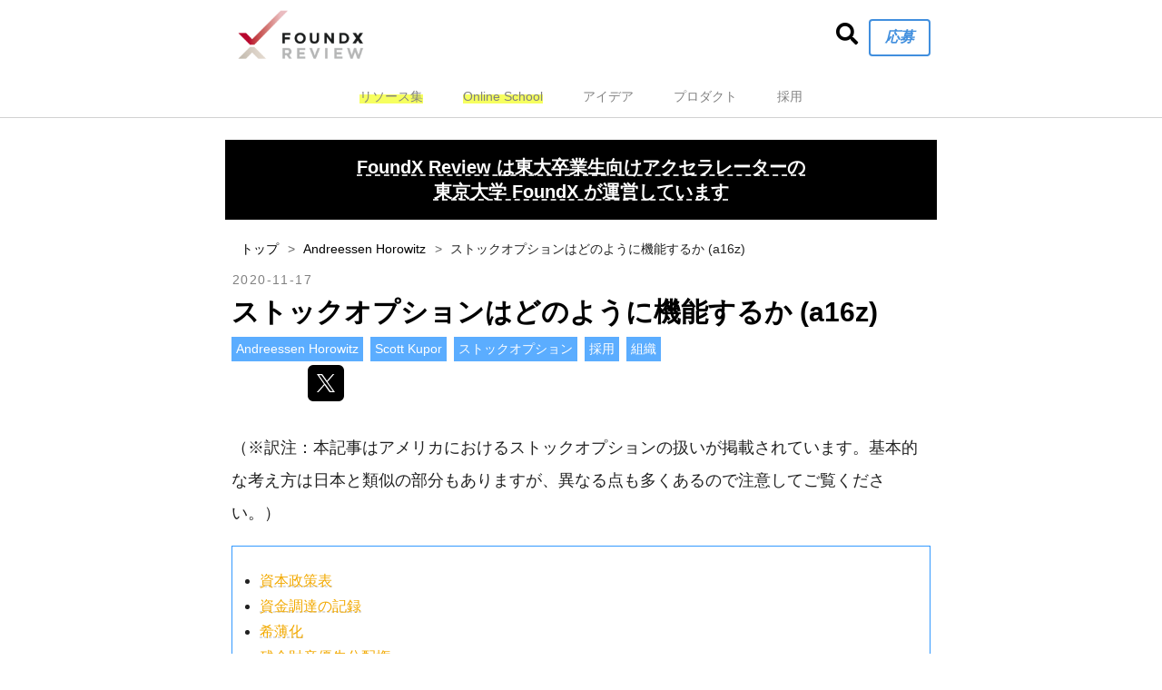

--- FILE ---
content_type: text/html; charset=utf-8
request_url: https://review.foundx.jp/entry/options-ownership
body_size: 25485
content:
<!DOCTYPE html>
<html
  lang="ja"

data-admin-domain="//blog.hatena.ne.jp"
data-admin-origin="https://blog.hatena.ne.jp"
data-author="bfore"
data-avail-langs="ja en"
data-blog="bfore.hatenablog.com"
data-blog-host="bfore.hatenablog.com"
data-blog-is-public="1"
data-blog-name="FoundX Review - 起業家とスタートアップのためのノウハウ情報"
data-blog-owner="bfore"
data-blog-show-ads=""
data-blog-show-sleeping-ads=""
data-blog-uri="https://review.foundx.jp/"
data-blog-uuid="10257846132598285999"
data-blogs-uri-base="https://review.foundx.jp"
data-brand="pro"
data-data-layer="{&quot;hatenablog&quot;:{&quot;admin&quot;:{},&quot;analytics&quot;:{&quot;brand_property_id&quot;:&quot;&quot;,&quot;measurement_id&quot;:&quot;&quot;,&quot;non_sampling_property_id&quot;:&quot;&quot;,&quot;property_id&quot;:&quot;&quot;,&quot;separated_property_id&quot;:&quot;UA-29716941-25&quot;},&quot;blog&quot;:{&quot;blog_id&quot;:&quot;10257846132598285999&quot;,&quot;content_seems_japanese&quot;:&quot;true&quot;,&quot;disable_ads&quot;:&quot;custom_domain&quot;,&quot;enable_ads&quot;:&quot;false&quot;,&quot;enable_keyword_link&quot;:&quot;false&quot;,&quot;entry_show_footer_related_entries&quot;:&quot;true&quot;,&quot;force_pc_view&quot;:&quot;true&quot;,&quot;is_public&quot;:&quot;true&quot;,&quot;is_responsive_view&quot;:&quot;true&quot;,&quot;is_sleeping&quot;:&quot;true&quot;,&quot;lang&quot;:&quot;ja&quot;,&quot;name&quot;:&quot;FoundX Review - \u8d77\u696d\u5bb6\u3068\u30b9\u30bf\u30fc\u30c8\u30a2\u30c3\u30d7\u306e\u305f\u3081\u306e\u30ce\u30a6\u30cf\u30a6\u60c5\u5831&quot;,&quot;owner_name&quot;:&quot;bfore&quot;,&quot;uri&quot;:&quot;https://review.foundx.jp/&quot;},&quot;brand&quot;:&quot;pro&quot;,&quot;page_id&quot;:&quot;entry&quot;,&quot;permalink_entry&quot;:{&quot;author_name&quot;:&quot;foundx_caster&quot;,&quot;categories&quot;:&quot;Andreessen Horowitz\tScott Kupor\t\u30b9\u30c8\u30c3\u30af\u30aa\u30d7\u30b7\u30e7\u30f3\t\u63a1\u7528\t\u7d44\u7e54&quot;,&quot;character_count&quot;:9710,&quot;date&quot;:&quot;2020-11-17&quot;,&quot;entry_id&quot;:&quot;26006613634000729&quot;,&quot;first_category&quot;:&quot;Andreessen Horowitz&quot;,&quot;hour&quot;:&quot;10&quot;,&quot;title&quot;:&quot;\u30b9\u30c8\u30c3\u30af\u30aa\u30d7\u30b7\u30e7\u30f3\u306f\u3069\u306e\u3088\u3046\u306b\u6a5f\u80fd\u3059\u308b\u304b (a16z)&quot;,&quot;uri&quot;:&quot;https://review.foundx.jp/entry/options-ownership&quot;},&quot;pro&quot;:&quot;pro&quot;,&quot;router_type&quot;:&quot;blogs&quot;}}"
data-device="pc"
data-dont-recommend-pro="false"
data-global-domain="https://hatena.blog"
data-globalheader-color="b"
data-globalheader-type="pc"
data-has-touch-view="1"
data-help-url="https://help.hatenablog.com"
data-hide-header="1"
data-no-suggest-touch-view="1"
data-page="entry"
data-parts-domain="https://hatenablog-parts.com"
data-plus-available="1"
data-pro="true"
data-router-type="blogs"
data-sentry-dsn="https://03a33e4781a24cf2885099fed222b56d@sentry.io/1195218"
data-sentry-environment="production"
data-sentry-sample-rate="0.1"
data-static-domain="https://cdn.blog.st-hatena.com"
data-version="ce040fcbad0d42a5e1cae88990dad0"




  data-initial-state="{}"

  >
  <head prefix="og: http://ogp.me/ns# fb: http://ogp.me/ns/fb# article: http://ogp.me/ns/article#">

  

  
  <meta name="viewport" content="width=device-width, initial-scale=1.0" />


  


  

  <meta name="robots" content="max-image-preview:large" />


  <meta charset="utf-8"/>
  <meta http-equiv="X-UA-Compatible" content="IE=7; IE=9; IE=10; IE=11" />
  <title>ストックオプションはどのように機能するか - FoundX Review - 起業家とスタートアップのためのノウハウ情報</title>

  
  <link rel="canonical" href="https://review.foundx.jp/entry/options-ownership"/>



  

<meta itemprop="name" content="ストックオプションはどのように機能するか (a16z) - FoundX Review - 起業家とスタートアップのためのノウハウ情報"/>

  <meta itemprop="image" content="https://cdn.image.st-hatena.com/image/scale/84af04941ea421826dbc95668f16d37ef05640cc/backend=imagemagick;version=1;width=1300/https%3A%2F%2Fi0.wp.com%2Fa16z.com%2Fwp-content%2Fuploads%2F2016%2F08%2Fcaptableexample-part1.png%3Fresize%3D674%252C181%26ssl%3D1"/>


  <meta property="og:title" content="ストックオプションはどのように機能するか - FoundX Review - 起業家とスタートアップのためのノウハウ情報"/>
<meta property="og:type" content="article"/>
  <meta property="og:url" content="https://review.foundx.jp/entry/options-ownership"/>

  <meta property="og:image" content="https://cdn.image.st-hatena.com/image/scale/84af04941ea421826dbc95668f16d37ef05640cc/backend=imagemagick;version=1;width=1300/https%3A%2F%2Fi0.wp.com%2Fa16z.com%2Fwp-content%2Fuploads%2F2016%2F08%2Fcaptableexample-part1.png%3Fresize%3D674%252C181%26ssl%3D1"/>

<meta property="og:image:alt" content="ストックオプションはどのように機能するか - FoundX Review - 起業家とスタートアップのためのノウハウ情報"/>
    <meta property="og:description" content="（※訳注：本記事はアメリカにおけるストックオプションの扱いが掲載されています。基本的な考え方は日本と類似の部分もありますが、異なる点も多くあるので注意してご覧ください。） 資本政策表 資金調達の記録 希薄化 残余財産優先分配権 IPO ISO対NQO（および権利行使期間） M&amp;A 最近、スタートアップ従業員ストックオプション制度を実施するにあたり、とても衝撃的なことがありました。何がオプション価値に影響を与えるかについて、たとえ最初から伝わっていても、知られていても、よく理解されてはいないのです。多くの人々が、最初のスタートアップを離れる際、「高い価格への驚き（sticker shock）」（…" />
<meta property="og:site_name" content="FoundX Review - 起業家とスタートアップのためのノウハウ情報"/>

  <meta property="article:published_time" content="2020-11-17T01:05:47Z" />

    <meta property="article:tag" content="Andreessen Horowitz" />
    <meta property="article:tag" content="Scott Kupor" />
    <meta property="article:tag" content="ストックオプション" />
    <meta property="article:tag" content="採用" />
    <meta property="article:tag" content="組織" />
      <meta name="twitter:card"  content="summary_large_image" />
    <meta name="twitter:image" content="https://cdn.image.st-hatena.com/image/scale/84af04941ea421826dbc95668f16d37ef05640cc/backend=imagemagick;version=1;width=1300/https%3A%2F%2Fi0.wp.com%2Fa16z.com%2Fwp-content%2Fuploads%2F2016%2F08%2Fcaptableexample-part1.png%3Fresize%3D674%252C181%26ssl%3D1" />  <meta name="twitter:title" content="ストックオプションはどのように機能するか - FoundX Review - 起業家とスタートアップのためのノウハウ情報" />    <meta name="twitter:description" content="（※訳注：本記事はアメリカにおけるストックオプションの扱いが掲載されています。基本的な考え方は日本と類似の部分もありますが、異なる点も多くあるので注意してご覧ください。） 資本政策表 資金調達の記録 希薄化 残余財産優先分配権 IPO ISO対NQO（および権利行使期間） M&amp;A 最近、スタートアップ従業員ストックオプ…" />  <meta name="twitter:app:name:iphone" content="はてなブログアプリ" />
  <meta name="twitter:app:id:iphone" content="583299321" />
  <meta name="twitter:app:url:iphone" content="hatenablog:///open?uri=https%3A%2F%2Freview.foundx.jp%2Fentry%2Foptions-ownership" />  <meta name="twitter:site" content="@tumada" />
  
    <meta name="description" content="（※訳注：本記事はアメリカにおけるストックオプションの扱いが掲載されています。基本的な考え方は日本と類似の部分もありますが、異なる点も多くあるので注意してご覧ください。） 資本政策表 資金調達の記録 希薄化 残余財産優先分配権 IPO ISO対NQO（および権利行使期間） M&amp;A 最近、スタートアップ従業員ストックオプション制度を実施するにあたり、とても衝撃的なことがありました。何がオプション価値に影響を与えるかについて、たとえ最初から伝わっていても、知られていても、よく理解されてはいないのです。多くの人々が、最初のスタートアップを離れる際、「高い価格への驚き（sticker shock）」（…" />
    <meta name="google-site-verification" content="EX3RGMOVTTI9xjUCKB1sDgdT2nffy1qgM4689TzZwo0" />
    <meta name="keywords" content="起業家,スタートアップ, 翻訳, FoundX, FoundX Review,東京大学" />


  
<script
  id="embed-gtm-data-layer-loader"
  data-data-layer-page-specific="{&quot;hatenablog&quot;:{&quot;blogs_permalink&quot;:{&quot;entry_afc_issued&quot;:&quot;false&quot;,&quot;is_author_pro&quot;:&quot;true&quot;,&quot;has_related_entries_with_elasticsearch&quot;:&quot;true&quot;,&quot;blog_afc_issued&quot;:&quot;false&quot;,&quot;is_blog_sleeping&quot;:&quot;true&quot;}}}"
>
(function() {
  function loadDataLayer(elem, attrName) {
    if (!elem) { return {}; }
    var json = elem.getAttribute(attrName);
    if (!json) { return {}; }
    return JSON.parse(json);
  }

  var globalVariables = loadDataLayer(
    document.documentElement,
    'data-data-layer'
  );
  var pageSpecificVariables = loadDataLayer(
    document.getElementById('embed-gtm-data-layer-loader'),
    'data-data-layer-page-specific'
  );

  var variables = [globalVariables, pageSpecificVariables];

  if (!window.dataLayer) {
    window.dataLayer = [];
  }

  for (var i = 0; i < variables.length; i++) {
    window.dataLayer.push(variables[i]);
  }
})();
</script>

<!-- Google Tag Manager -->
<script>(function(w,d,s,l,i){w[l]=w[l]||[];w[l].push({'gtm.start':
new Date().getTime(),event:'gtm.js'});var f=d.getElementsByTagName(s)[0],
j=d.createElement(s),dl=l!='dataLayer'?'&l='+l:'';j.async=true;j.src=
'https://www.googletagmanager.com/gtm.js?id='+i+dl;f.parentNode.insertBefore(j,f);
})(window,document,'script','dataLayer','GTM-P4CXTW');</script>
<!-- End Google Tag Manager -->
<!-- Google Tag Manager -->
<script>(function(w,d,s,l,i){w[l]=w[l]||[];w[l].push({'gtm.start':
new Date().getTime(),event:'gtm.js'});var f=d.getElementsByTagName(s)[0],
j=d.createElement(s),dl=l!='dataLayer'?'&l='+l:'';j.async=true;j.src=
'https://www.googletagmanager.com/gtm.js?id='+i+dl;f.parentNode.insertBefore(j,f);
})(window,document,'script','dataLayer','GTM-NVCX2D8');</script>
<!-- End Google Tag Manager -->










  <link rel="shortcut icon" href="https://review.foundx.jp/icon/favicon">
<link rel="apple-touch-icon" href="https://review.foundx.jp/icon/touch">
<link rel="icon" sizes="192x192" href="https://review.foundx.jp/icon/link">

  

<link rel="alternate" type="application/atom+xml" title="Atom" href="https://review.foundx.jp/feed"/>
<link rel="alternate" type="application/rss+xml" title="RSS2.0" href="https://review.foundx.jp/rss"/>

  <link rel="alternate" type="application/json+oembed" href="https://hatena.blog/oembed?url=https%3A%2F%2Freview.foundx.jp%2Fentry%2Foptions-ownership&amp;format=json" title="oEmbed Profile of ストックオプションはどのように機能するか (a16z)"/>
<link rel="alternate" type="text/xml+oembed" href="https://hatena.blog/oembed?url=https%3A%2F%2Freview.foundx.jp%2Fentry%2Foptions-ownership&amp;format=xml" title="oEmbed Profile of ストックオプションはどのように機能するか (a16z)"/>
  
  <link rel="author" href="http://www.hatena.ne.jp/foundx_caster/">

  

  
      <link rel="preload" href="https://i0.wp.com/a16z.com/wp-content/uploads/2016/08/captableexample-part1.png?resize=674%2C181&amp;ssl=1" as="image"/>


  
    
<link rel="stylesheet" type="text/css" href="https://cdn.blog.st-hatena.com/css/blog.css?version=ce040fcbad0d42a5e1cae88990dad0"/>

    
  <link rel="stylesheet" type="text/css" href="https://usercss.blog.st-hatena.com/blog_style/10257846132598285999/298bb6e65c651523fe7dc13e938164734d8556fe"/>
  
  

  

  
<script> </script>

  
<style>
  div#google_afc_user,
  div.google-afc-user-container,
  div.google_afc_image,
  div.google_afc_blocklink {
      display: block !important;
  }
</style>


  

  
    <script type="application/ld+json">{"@context":"http://schema.org","@type":"Article","dateModified":"2020-11-17T10:05:47+09:00","datePublished":"2020-11-17T10:05:47+09:00","description":"（※訳注：本記事はアメリカにおけるストックオプションの扱いが掲載されています。基本的な考え方は日本と類似の部分もありますが、異なる点も多くあるので注意してご覧ください。） 資本政策表 資金調達の記録 希薄化 残余財産優先分配権 IPO ISO対NQO（および権利行使期間） M\u0026A 最近、スタートアップ従業員ストックオプション制度を実施するにあたり、とても衝撃的なことがありました。何がオプション価値に影響を与えるかについて、たとえ最初から伝わっていても、知られていても、よく理解されてはいないのです。多くの人々が、最初のスタートアップを離れる際、「高い価格への驚き（sticker shock）」（…","headline":"ストックオプションはどのように機能するか (a16z)","image":["https://i0.wp.com/a16z.com/wp-content/uploads/2016/08/captableexample-part1.png?resize=674%2C181\u0026ssl=1"],"mainEntityOfPage":{"@id":"https://review.foundx.jp/entry/options-ownership","@type":"WebPage"}}</script>

  

  <meta name="viewport" content="width=device-width, maximum-scale=1.0, minimum-scale=0.5,user-scalable=yes,initial-scale=1.0" />

<link rel="stylesheet" href="https://use.fontawesome.com/releases/v5.1.0/css/all.css" integrity="sha384-lKuwvrZot6UHsBSfcMvOkWwlCMgc0TaWr+30HWe3a4ltaBwTZhyTEggF5tJv8tbt" crossorigin="anonymous">

<script>
document.addEventListener('DOMContentLoaded', function(){
$('#open-search').on('click', function() {
    $('#open-search').css('display','none');
    $('#search-form').css('display','inline-block');
    $('#close-search').css('display','inline');

    var windowWidth = $(window).width();

    if (windowWidth <= 480){
        $('#logo').css('display','none');
        $('#header-box-inner').css('justify-content','flex-end');
        $('#search-outer').css('width','100%');
    }
});

$('#close-search').on('click', function() {
    $('#search-form').css('display','none');
    $('#close-search').css('display','none');
    $('#open-search').css('display','inline');
    $('#logo').css('display','block');
    $('#header-box-inner').css('justify-content', 'space-between');
});
});
</script>

<!-- Microsoft Clarity -->
<script type="text/javascript">
    (function(c,l,a,r,i,t,y){
        c[a]=c[a]||function(){(c[a].q=c[a].q||[]).push(arguments)};
        t=l.createElement(r);t.async=1;t.src="https://www.clarity.ms/tag/"+i;
        y=l.getElementsByTagName(r)[0];y.parentNode.insertBefore(t,y);
    })(window, document, "clarity", "script", "41xlrz2e4l");
</script>
</head>

  <body class="page-entry enable-top-editarea enable-bottom-editarea category-Andreessen-Horowitz category-Scott-Kupor category-ストックオプション category-採用 category-組織 globalheader-off globalheader-ng-enabled">
    

<div id="globalheader-container"
  data-brand="hatenablog"
  style="display: none"
  >
  <iframe id="globalheader" height="37" frameborder="0" allowTransparency="true"></iframe>
</div>


  
  
  

  <div id="container">
    <div id="container-inner">
      <header id="blog-title" data-brand="hatenablog">
  <div id="blog-title-inner" >
    <div id="blog-title-content">
      <h1 id="title"><a href="https://review.foundx.jp/">FoundX Review - 起業家とスタートアップのためのノウハウ情報</a></h1>
      
    </div>
  </div>
</header>

      
  <div id="top-editarea">
    <div id="header-box">
<div id="header-box-inner">
<div id="logo">
    <a href="https://review.foundx.jp/">
    <img src="https://rawcdn.githack.com/hongotechgarage/hongotechgarage.github.io/7662d140d4fff0982e7cf28c4fb80be7399aa030/assets/images/FoundX_Review_logo.png" alt="logo">
    </a> 

</div>

    <div class="hatena-module search-box" id="search-outer">
        <div id="header-search-box">
            <form class="search-form" id="search-form" name="search" role="search" action="https://review.foundx.jp/search" method="get">
                <input type="text" name="q" class="search-module-input" id="search-input" value="" placeholder="Search" required>
            </form>
            <a id="close-search"><i class="fas fa-times"></i></a>
            <a id="open-search"><i class="fas fa-search"></i></a>
            <a id ="apply" href="https://foundx.jp/founders/"><i>応募</i></a>
        </div>
    </div>
</div>

<div id="gnav">
	<div class="gnav-inner" id="menu-scroll">
	
		<div class="menu"><a id="fx" href="https://resource.foundx.jp/">リソース集</a></div>
        <div class="menu"><a id="fx" href="https://school.foundx.jp/">Online School</a></div>
        
        <div class="menu"><a href="https://review.foundx.jp/archive/category/アイデア">アイデア</a></div>
        
        <div class="menu"><a href="https://review.foundx.jp/archive/category/プロダクト">プロダクト</a></div>
        
     <div class="menu"><a href="https://review.foundx.jp/archive/category/採用">採用</a></div>
        
	</div>
</div>
</div>
<!--ここから下イベント用バナー挿入欄-->

<a id="announcement" href="https://foundx.jp/?utm_source=fxreview&utm_medium=banner&utm_campaign=foundx_review"> FoundX Review は東大卒業生向けアクセラレーターの <br /> 東京大学 FoundX が運営しています</a>

  </div>


      
          <div id="top-box">
    <div class="breadcrumb" data-test-id="breadcrumb">
      <div class="breadcrumb-inner">
        <a class="breadcrumb-link" href="https://review.foundx.jp/"><span>トップ</span></a>          <span class="breadcrumb-gt">&gt;</span>          <span class="breadcrumb-child">            <a class="breadcrumb-child-link" href="https://review.foundx.jp/archive/category/Andreessen%20Horowitz"><span>Andreessen Horowitz</span></a>          </span>            <span class="breadcrumb-gt">&gt;</span>          <span class="breadcrumb-child">            <span>ストックオプションはどのように機能するか (a16z)</span>          </span>      </div>
    </div>
  </div>
  <script type="application/ld+json" class="test-breadcrumb-json-ld">
    {"@context":"http://schema.org","@type":"BreadcrumbList","itemListElement":[{"item":{"@id":"https://review.foundx.jp/","name":"トップ"},"@type":"ListItem","position":1},{"position":2,"@type":"ListItem","item":{"name":"Andreessen Horowitz","@id":"https://review.foundx.jp/archive/category/Andreessen%20Horowitz"}}]}
  </script>
      
      




<div id="content" class="hfeed"
  
  >
  <div id="content-inner">
    <div id="wrapper">
      <div id="main">
        <div id="main-inner">
          

          



          
  
  <!-- google_ad_section_start -->
  <!-- rakuten_ad_target_begin -->
  
  
  

  

  
    
      
        <article class="entry hentry test-hentry js-entry-article date-first autopagerize_page_element chars-10000 words-200 mode-html entry-odd" id="entry-26006613634000729" data-keyword-campaign="" data-uuid="26006613634000729" data-publication-type="entry">
  <div class="entry-inner">
    <header class="entry-header">
  
    <div class="date entry-date first">
    <a href="https://review.foundx.jp/archive/2020/11/17" rel="nofollow">
      <time datetime="2020-11-17T01:05:47Z" title="2020-11-17T01:05:47Z">
        <span class="date-year">2020</span><span class="hyphen">-</span><span class="date-month">11</span><span class="hyphen">-</span><span class="date-day">17</span>
      </time>
    </a>
      </div>
  <h1 class="entry-title">
  <a href="https://review.foundx.jp/entry/options-ownership" class="entry-title-link bookmark">ストックオプションはどのように機能するか (a16z)</a>
</h1>

  
  

  <div class="entry-categories categories">
    
    <a href="https://review.foundx.jp/archive/category/Andreessen%20Horowitz" class="entry-category-link category-Andreessen-Horowitz">Andreessen Horowitz</a>
    
    <a href="https://review.foundx.jp/archive/category/Scott%20Kupor" class="entry-category-link category-Scott-Kupor">Scott Kupor</a>
    
    <a href="https://review.foundx.jp/archive/category/%E3%82%B9%E3%83%88%E3%83%83%E3%82%AF%E3%82%AA%E3%83%97%E3%82%B7%E3%83%A7%E3%83%B3" class="entry-category-link category-ストックオプション">ストックオプション</a>
    
    <a href="https://review.foundx.jp/archive/category/%E6%8E%A1%E7%94%A8" class="entry-category-link category-採用">採用</a>
    
    <a href="https://review.foundx.jp/archive/category/%E7%B5%84%E7%B9%94" class="entry-category-link category-組織">組織</a>
    
  </div>


  

  
  
<div class="social-buttons">
  
  
    <div class="social-button-item">
      <a href="https://b.hatena.ne.jp/entry/s/review.foundx.jp/entry/options-ownership" class="hatena-bookmark-button" data-hatena-bookmark-url="https://review.foundx.jp/entry/options-ownership" data-hatena-bookmark-layout="vertical-balloon" data-hatena-bookmark-lang="ja" title="この記事をはてなブックマークに追加"><img src="https://b.st-hatena.com/images/entry-button/button-only.gif" alt="この記事をはてなブックマークに追加" width="20" height="20" style="border: none;" /></a>
    </div>
  
  
    <div class="social-button-item">
      <div class="fb-share-button" data-layout="box_count" data-href="https://review.foundx.jp/entry/options-ownership"></div>
    </div>
  
  
    
    
    <div class="social-button-item">
      <a
          class="entry-share-button entry-share-button-twitter test-share-button-twitter"
          href="https://x.com/intent/tweet?text=%E3%82%B9%E3%83%88%E3%83%83%E3%82%AF%E3%82%AA%E3%83%97%E3%82%B7%E3%83%A7%E3%83%B3%E3%81%AF%E3%81%A9%E3%81%AE%E3%82%88%E3%81%86%E3%81%AB%E6%A9%9F%E8%83%BD%E3%81%99%E3%82%8B%E3%81%8B+-+FoundX+Review+-+%E8%B5%B7%E6%A5%AD%E5%AE%B6%E3%81%A8%E3%82%B9%E3%82%BF%E3%83%BC%E3%83%88%E3%82%A2%E3%83%83%E3%83%97%E3%81%AE%E3%81%9F%E3%82%81%E3%81%AE%E3%83%8E%E3%82%A6%E3%83%8F%E3%82%A6%E6%83%85%E5%A0%B1&amp;url=https%3A%2F%2Freview.foundx.jp%2Fentry%2Foptions-ownership"
          title="X（Twitter）で投稿する"
        ></a>
    </div>
  
  
  
  
  
  
</div>



</header>

    


    <div class="entry-content hatenablog-entry">
  
    <p>（※訳注：本記事はアメリカにおけるストックオプションの扱いが掲載されています。基本的な考え方は日本と類似の部分もありますが、異なる点も多くあるので注意してご覧ください。）</p>
<ul class="table-of-contents">
    <li><a href="#資本政策表">資本政策表</a></li>
    <li><a href="#資金調達の記録">資金調達の記録</a></li>
    <li><a href="#希薄化">希薄化</a></li>
    <li><a href="#残余財産優先分配権">残余財産優先分配権</a></li>
    <li><a href="#IPO">IPO</a></li>
    <li><a href="#ISO対NQOおよび権利行使期間">ISO対NQO（および権利行使期間）</a></li>
    <li><a href="#MA">M&amp;A</a></li>
</ul>
<p>最近、スタートアップ従業員ストックオプション制度を実施するにあたり、とても衝撃的なことがありました。何がオプション価値に影響を与えるかについて、たとえ最初から伝わっていても、知られていても、よく理解されてはいないのです。多くの人々が、最初のスタートアップを離れる際、「高い価格への驚き（sticker shock）」（またはその逆！）を感じたと報告しています。一方、創業者たちは、従業員その他のステークホルダーを公平に扱いたいと切実に思っています。しかし、会社の一部を所有することは静的・固定的ではなく、流動的なことです。持分の考え方全体に影響を与える要素は数多くあります。</p>
<p>問題の一つは、そもそもエクイティや持分を理解するには複雑な情報が大量に必要であることです。そのため、創業者の多くは変化する持分（自分、従業員、共同創業者、投資家の持分）を舵取りしつつ、信頼を構築するために努力しています。リソースを費やして教育を行うことも多いです。また、オプションや報酬の仕組みを学べる素晴らしい<a href="https://quip.com/HEB3Ah9dYD6o">概要</a>、<a href="https://go.gusto.com/rs/110-WOX-868/images/Framework_Offering_Your_Employees_Equity.pdf">ガイド</a>、<a href="https://carta.com/blog/better-job-offer-letter/">テンプレート</a>、ツールがあります。この記事では、スタートアップオプションと持分の背後にある<em>経済の</em>仕組みについて、詳しく説明したいと思います…</p>
<h4 id="資本政策表"><strong>資本政策表</strong></h4>
<p>資本政策表（<strong>「キャップ」テーブル</strong>）には、会社の株主全員の持分が反映されます。創業者、オプションを有する従業員、もちろん投資家も含まれます。ほとんどの人にとって、会社への実際の持分比率を知るのに必要なのは、完全希薄化後株式数と、各種類の株主に関する幅広い所有状況に加えて、その他多少の情報だけです。<strong>完全希薄化後株式数</strong>（<strong>基本株式数</strong>に対して）とは、全ての既存株式の合計数に、オプション、ワラント、未発行オプションなど、最終的に株式に転換され得る資産を加えたものです。</p>
<p>それでは、この投稿を通して用いる仮説的な例を見てみましょう。外部投資家を持たない新しい会社に、既存株式が以下の通り割り当てられています。</p>
<p><img src="https://i0.wp.com/a16z.com/wp-content/uploads/2016/08/captableexample-part1.png?resize=674%2C181&amp;ssl=1" alt="captableexample-part1" /></p>
<p>仮に100株のオプションが付与されたとすると、その株式は1000株のオプションプールから配分されます。よって、100/1万株、すなわち完全希薄化後株式数の1.0%を保有することになります。</p>
<p>しかし、これはまだ持分の<em>話の出発点</em>にすぎません。会社の持分比率に関する分析は、特定の時点にしか当てはまらないからです。時間と共に、様々な要因が完全希薄化後株式数を増加させます。オプションの新規発行、買収、新しい資金調達条件などにより、持分比率が低下する可能性があります。当然ですが、時と共にオプション数が増加することで、Refresher GrantsまたはPerformance Grantsを通した利益を得られることもあります。しかし分子が変化すると、必ずそれに対応して分母が変化します。</p>
<h4 id="資金調達の記録"><strong>資金調達の記録</strong></h4>
<p>各資金調達ラウンド（転換可能な優先株）には、当初発行価格と転換価額があります：</p>
<ul>
<li><strong>当初発行価格</strong>とはその名の通り、投資者が株の購入で支払った一株当たり株価をいいます。この価格により、各時点で様々な機関投資家が考えていた会社の価値を知ることができます。</li>
<li><strong>転換価額</strong>とは、優先株が普通株に転換される際の一株当たり株価をいいます。<strong>「優先」株</strong>は通常投資家が保有するもので、その他の<strong>「普通」株</strong>にはない特定の企業統制権や残余財産優先分配権が付属しています。</li>
</ul>
<p>多くの場合、転換価額は当初発行価格に等しいですが、2つの価格が分かれることのあるケースについて、以下で後に説明します。</p>
<p>従業員オプションの権利行使価額（株式を実際に保有するのに必要な一株当たり株価）は、優先株を保有する最も最近の投資者が支払った当初発行価格より低い価格であることも多いです。価値の差の大きさは、特定の権利や会社の全体的な成熟性に依存します。外部の査定会社は「<strong><a href="https://a16z.com/2020/02/13/16-things-about-the-409a-valuation/">409a評価</a></strong>」（内国歳入庁の税法の条項名に由来します）と呼ばれる評価を行い、正確な価格を判断します。</p>
<h4 id="希薄化"><strong>希薄化</strong></h4>
<p>希薄化は含みのある言葉であり、扱いにくい概念です。会社が追加で資金調達する場合、完全希薄化後株式数は増加し、保有者（オプションを保有する従業員を含む）の持分比率は「希薄化」、すなわち減少します。その一方で、資金調達を行えば会社はポテンシャルを発揮できるので、株主の持分比率が下がっても、資産の価値は向上する可能性があります。結局、5億ドル企業の0.1%を所有するより、10億ドル企業の0.09%を所有した方が良いのです。</p>
<p>会社がオプションプールのサイズを拡大して、付与するオプション数を増やした場合も、従業員に対してある程度の希薄化が発生します。ただし、希薄化は次の可能性もあります：（1）会社がプラスの成長モードにあることの兆候である。会社が成長すれば、保有株の全体的な価値も向上します。（2）従業員が追加のオプション付与から利益を得る可能性がある。</p>
<p>私たちの会社がベンチャーキャピタルを調達したとき、上で説明した例に話を戻しましょう。このシリーズAの資金調達では、会社は投資家たちから1000万ドルを調達しました。当初発行価格は一株当たり1000ドルです。</p>
<p><img src="https://i1.wp.com/a16z.com/wp-content/uploads/2016/08/captableexample-part2.png?resize=1024%2C196&amp;ssl=1" alt="captableexample-part2" /></p>
<p>完全希薄化後株式数の増加数は、資金調達での新規発行株式数に等しいです。新たに2万株が完全希薄化しました。つまり、従業員が保有するオプション100株による持分比率は、会社の100/2万すなわち0.5%に相当します。最初の1%より低下しています。しかし…その持分の価値は大きく上昇しています。一株当たり株価が1000ドル、出資額は 100株 * 1000ドル/株 = 10万ドル になりました。</p>
<p>希薄化は様々ですが、共通するのは、多数の投資家を対象とする<strong>希薄化防止策</strong>を伴うという点です。基本的なアイデアは、もし会社が将来のラウンドで資金調達を行う価格が、現在投資家が参加しているラウンドの価格より低い場合、投資家に追加で株式を発行することで、将来の価格低下から保護するというものです。（追加される株式数は方式に応じます）</p>
<p>希薄化防止策（しばしば<strong>加重平均法</strong>と呼ばれます）の多くは、従業員に対する希薄化が比較的弱いです。投資家の保護が控えめだからです。一方、<strong>フルラチェット</strong>と呼ばれる希薄化防止策では、他の株主に影響が及びます。投資家が過去のラウンドで支払った価格が、現在のラウンドで支払われる新しい価格（低い価格）に等しくなるよう、100%の調整を行うというものです。したがって、仮に投資家が過去のラウンドで一株2ドルで1000万株を購入し、その株価が現在のラウンドで一株当たり1ドルまで下落した場合、その差額を相殺するために2倍の株式数が付与され、合計2000万株を保有することになります。それに応じて、完全希薄化後株式数が1000万株増加します。保護を受けていない株主（従業員を含む）は、まさにこの時点で希薄化されたことになります。</p>
<p>ちなみに、これは単に理論的なものではありません：私たちはフルラチェットの効果を<a href="http://a16z.com/2015/11/20/ipos-private-public-valuations/">Square のIPO</a>で見ています。Square の IPOでは、シリーズE投資家が株式の追加<a href="https://techcrunch.com/2015/11/10/squares-s-1-of-ratchets-and-unicorn-valuations/">発行を受けました</a>。投資家が最初に株式を購入した際の価格と比べ、IPO価額が半分だったからです。</p>
<p>希薄化防止策は、一切行わないのが理想的です。すなわち、会社の業績が持続的に向上したり、市場環境で大きな変化が起きないことで、資金調達ラウンドでの価額が毎度前回を上回るという状態が好ましいです。しかし、それでも実施した場合、希薄は「二重苦」を伴います。希薄化防止策（株式を新規発行する必要があるので、完全希薄化後株式数の分母が増加します）による損失と、価値の低下による損失です。</p>
<h4 id="残余財産優先分配権"><strong>残余財産優先分配権</strong></h4>
<p>一部の投資家は、持ち株に<strong>残余財産優先分配権</strong>を付属させることがあります。残余財産優先分配権とは、単純にいえば、会社売却など流動化イベントが発生した場合に、投資家が他の株主（オプションを保有する従業員のほとんどを含みます）より先に投資額を回収できというものです。</p>
<p>残余財産優先分配権の仕組みを説明するために、例に話を戻しましょう。会社が1億ドルで売却されたという想定です。シリーズA投資家（会社に1000万ドル投資し、持分比率が50%）は、売却により1000万ドルを回収する（残余財産優先分配権）か、企業の価値の50%を保有する（50% * 1億ドル = 5000万ドル）かを選ぶことができます。投資家は当然ながら5000万ドルを取るので、それ以外の普通株・オプション保有者の株主価値は、5000万ドルになります。</p>
<p><img src="https://i2.wp.com/a16z.com/wp-content/uploads/2016/08/captableexample-part3.png?resize=1024%2C141&amp;ssl=1" alt="captableexample-part3" /></p>
<p>この例では会社の売却額が大きいので、残余財産優先分配権が行使されませんでした。しかし、以下のシナリオでは行使されます：</p>
<p><em>シナリオ1</em>。会社の売却額が、残余財産優先分配権を行使しなくてもよいほど高くない場合。投資家は会社の持分比率ではなく、残余財産優先分配権を選択します。</p>
<p>それでは、例で売却額が1500万ドル（1億ドルではなく）だった場合を想定しましょう。以下の表の通り、シリーズA投資家は1000万ドルの残余財産優先分配権を選択します。なぜなら、経済的持分（50% * 1500万ドル = 750万ドル）が、残余財産優先分配権を行使した場合の金額より小さいからです。これで、普通株・オプション保有者の持分は、5000万ドルから500万ドルまで下落します。</p>
<p><img src="https://i0.wp.com/a16z.com/wp-content/uploads/2016/08/captableexample-part4.png?resize=1024%2C141&amp;ssl=1" alt="captableexample-part4" /></p>
<p><em>シナリオ2</em>。会社が複数の資金調達ラウンドを実施する場合、各ラウンドで残余財産優先分配権が適用されます。最低でも、残余財産優先分配権は、会社が創業以来調達した金額の総額に相当します。</p>
<p>したがって、会社が優先株で1億ドルを調達し、1億ドルで売却した場合、他の人には何も残りません。</p>
<p><em>シナリオ3</em>。行使され得る残余財産優先分配権には、契約条件によって様々な種類があります。ここまでは、<strong>1倍の非参加型優先分配権</strong>の説明でした。投資家は、投資金額の1倍、または企業の持分比率に基づき得られる金額の高い方から選択するしかありません。</p>
<p>しかし、投資家によっては1倍以上を選択します。例えば2倍であれば、投資家は投資金額の2倍の分配を受けることができます。非参加型優先分配権を「参加型」にすることもできます。つまり、投資家は投資金額による利益（1倍以上であればその倍数の利益）に加えて、会社への持分比率に基づくあらゆる利益を得ることができます。これが他の株主に与える影響は甚大です。</p>
<p>これらの契約条件による影響を個別に見るため、まずはシリーズA投資家が2倍の残余財産優先分配権を付与された場合にどうなるか見てみましょう。1億ドルの売却シナリオで、投資家はなおも50%を選択します。5000万ドルは2000万ドル（2 * 1000万ドルの残余財産優先分配権）より大きいからです。普通株・オプション保有者は、投資家が1倍の残余財産優先分配権を持っていた場合より、大きな損失を受けます。</p>
<p><img src="https://i0.wp.com/a16z.com/wp-content/uploads/2016/08/captableexample-part5.png?resize=1024%2C142&amp;ssl=1" alt="captableexample-part5" /></p>
<p>しかし、売却価格が遥かに低い1500万ドルの場合、投資家はその利益の100%を獲得します。2倍の残余財産優先分配権は2000万ドルのままですが、分配されるのは1500万ドルだけで、その全ては投資家のものになります。普通株・オプション保有者には何も残りません。</p>
<p><img src="https://i2.wp.com/a16z.com/wp-content/uploads/2016/08/captableexample-part6.png?resize=1024%2C142&amp;ssl=1" alt="captableexample-part6" /></p>
<p>最後に、「二重取り」と俗に呼ばれる<strong>参加型優先分配権</strong>を付与された場合どうなるか見てみましょう。</p>
<p>1億ドルのシナリオで、シリーズA投資家は1000万ドルの残余財産優先分配権だけでなく、持分比率に応じた株式の分配を受けることができます。したがって、投資家は1000万ドル（残余財産優先分配権）に、残りの9000万ドルの50%を加えた、合計5500万ドル相当を受け取ることができます。普通株・オプション保有者は、残りの4500万ドル相当の株式を受け取ります。</p>
<p><img src="https://i0.wp.com/a16z.com/wp-content/uploads/2016/08/captableexample-part7.png?resize=1024%2C196&amp;ssl=1" alt="captableexample-part7" /><br />1500万ドルのシナリオでは、普通株・オプション保有者が受け取る金額はさらに低くなります。なぜなら、シリーズA投資家が残余財産優先分配権の1000万ドルに加えて、残りの500万ドルの50%を受け取り、合計1250万ドルの分配を受けるので、他の株主が受け取る金額がわずか250万ドルしか残らないからです。</p>
<p><img src="https://i1.wp.com/a16z.com/wp-content/uploads/2016/08/captableexample-part8.png?resize=1024%2C195&amp;ssl=1" alt="captableexample-part8" /></p>
<h4 id="IPO"><strong>IPO<br /></strong></h4>
<p>ここでは扱いませんが、法律、税金、コーポレートガバナンス関連の問題など、経済以外の要素が多数あります：会社の売却や資金の追加調達ほか、会社が特定の行動を取る場合、どの株主の承認が必要であるかなど。これらは重要な検討事項ですが、ここではオプションと持分比率に関する<em>経済的な</em>要素に的を絞りたいと思います。</p>
<p>しかし、<strong>IPOの強制転換条項</strong>はガバナンスの問題に見せかけた経済的な問題であり、注目に値します。強制転換条項は、誰がIPOを承認するかを決める言語です。多くの場合、優先株主が1つの株式クラスの株主として投票し、IPOを承認します。優先株主の票を合計した結果、大多数を獲得した側の勝利です。一人一票が保証されるので、会社にとって良い抑制となります。ただし、各優先株主の発言権は会社への持分比率に応じます。</p>
<p>ところが、投資家が行使する決定権は、実際の持分比率と釣り合わないこともあります。そうなるのはたいてい、レイターステージ投資家が、株式公開が時期尚早であり、適切な時期に行った場合に期待するほどの投資収益が得られないことを懸念している場合です。こうした場合、投資家は会社に対し、IPOに限定した承認の取得を求める可能性があります。IPOの価格が、投資金額に対する利益倍数（2〜3倍など）の希望額に満たない場合も同様です。</p>
<p>そのようにして、一見ガバナンスに限定された問題が、経済的な問題に早変わりします：IPOに投資家の承認が必要でかつ、投資家がIPOの利益に納得していない場合、投資家はその決定権を、投資利益の増加を訴えるための抜け穴として利用できます。どうやるのでしょうか？株式の追加発行を求めます（または、既存の優先株を普通株に転換する転換価額を引き下げます）。これにより、完全希薄化後株式数の分母が増加します。</p>
<p>誤解を避けるために言いますが、決してレイターステージ投資家の行為が不正であるというわけではありません。結局のところ、レイターステージ投資家は、必要な成長資金やその他戦略価値を企業に提供し、リスクの大きさに見合った資本利益を得ることを目指します。ところで、ここで説明する中でも特に注目していただきたい要素がもう一つあります。</p>
<h4 id="ISO対NQOおよび権利行使期間"><strong>ISO対NQO（および権利行使期間）</strong></h4>
<p>オプション価値に影響を与える可能性のある財務的・ガバナンス的要素に加えて、特定の種類のオプションが、経済的成果に影響を及ぼす可能性があります。</p>
<p>一般的に、最も好ましい種類のオプションは、<strong>株式報酬型ストックオプション（ISO）</strong>です。ISOでは、オプションの権利行使価格とその公正な市場価格の差額について、行使時に税金を支払う必要がありません（ただし、代替最小税額が課される場合があります）。ISOとは要するに、スタートアップの従業員が対象株券を売却するまで、税金の支払いを延期できるということです。権利行使日から1年間保持すると（かつ付与日から2年間）、キャピタルゲイン税制措置の対象になります。</p>
<p><strong>非法定オプション（NQO）</strong>は、株式を長期保持することを選んだとしても、権利行使時に税金を支払う必要があるという点で、ISOより好ましくありません。税額は権利行使日に基づき計算されるため、従業員は過去の、より高い株価に基づく税額を課されます。株価が後に下落する場合でもです。</p>
<p>それでは、なぜ全ての会社はISOだけを発行するようにしないのでしょうか？それは、一年間の間に従業員に発行できる株式の時価総額が10万ドルまでに法律で制限されていたりと（つまり、10万ドルを超える金額はNQOを付与）、ISOに複数の制約条件があるからです。ISOの場合、従業員が退社してから90日以内に行使する必要もあります。90日のオプション行使期間を<a href="http://a16z.com/2016/07/26/options-plan/">延長する</a>企業が増えていますが、その場合でもISOを発行することができます。ただし、退社後90日以内に行使しなかった場合、少なくとも現行の税法上では、会社の行使期間に関わらず、ISOはNQOに転換されます。</p>
<h4 id="MA"><strong>M&amp;A</strong></h4>
<p>オプションについて最もよく聞かれる質問の一つは、スタートアップが買収された場合に何か起きるかです。可能性のあるシナリオを以下に挙げます。権利確定に4年かかるにも関わらず、2年目で他社に自社を売却することが決定したという想定です。</p>
<p><em>シナリオ1</em>。買収企業が権利未確定オプションを取得する。</p>
<p>買収企業に留まる選択肢を与えられた人がそう選択した場合、そのオプションは元の予定通り権利確定します（ただし、買収企業のエクイティの一部になります）。一見理に適ってそうです … が、「入社時と話が違います」「新しい雇用主の下で働きたくありません」と従業員が判断して退社した場合は別です。この場合、残り2年のオプションは放棄されます。</p>
<p><em>シナリオ2</em>。買収企業が権利未確定オプションを放棄し、従業員が、新しい契約条件に基づくオプションを新規取得する（買収企業に留まることが前提です）。</p>
<p>この背後にある理論では、買収企業は新しい潜在的従業員に改めてインセンティブを与えたり、潜在的従業員を自社の報酬制度全体に適合させることを目指します。これもまた、一見理に適ってそうです。ただし、当然元の合意とは異なるプランになります。</p>
<p><em>シナリオ3</em>。権利未確定オプションが繰上権利確定する。あたかも従業員が残りの2年間在籍したかのように、オプションの権利が自動的に確定します。</p>
<p>ここで把握すべき繰上権利確定には2種類あります。シングルトリガーの繰上権利確定と、ダブルトリガーの繰上権利確定です。</p>
<ul>
<li><strong>シングルトリガー</strong>では、単一の「トリガー」イベントに基づき、権利未確定オプションが繰上確定します。このシナリオでは、会社の買収がそれに当たります。よって、従業員は新しい雇用主のもとに留まるか否かに関わらず、権利確定から利益を得ることができます。</li>
<li><strong>ダブルトリガー</strong>では、買収が発生するだけでは繰上権利確定の条件を満たしません。従業員が新しい会社にオファーを受けていないか、または職務が前の企業と全く異なるという条件を満たす必要があります。</li>
</ul>
<p>これらはあくまで一般的な定義であることに注意してください。上記のトリガーには特定のバリエーションがあります：一部の権利が繰上確定するもの、全部が繰上確定するもの、一年間の「クリフ（崖）」といったマイルストーンで繰上確定するもの、そうでないものなどです。しかし、ここでは割愛します。</p>
<p>当然ですが、買収企業はシングルトリガーを好まないので、シングルトリガーは珍しいです。ダブルトリガーの場合、買収企業は優秀な人材を保持できるチャンスを得られます。いずれにせよ、繰上権利確定の対象になる人は非常に稀です。これらのトリガーは、たいてい上級役員のために用意されています。買収企業に仕事のオファーを受けられず（または、一つの会社に二人のCFOが在籍できないなどで、オファーを受けることが不可能な場合もあります）、残り株式を権利確定できない可能性が高いからです。</p>
<p>これらについてシンプルに考えてみると、買収企業が取引で提示する金額はたいてい「全込み価格」です。これには購入前払金、既存オプションの引受、残留従業員の新規オプションの継続計画などが含まれます。しかし、資金を最終的にどう分配するかについては、買収の議論が進むにつれ、元のオプションプランの文書の規定から乖離することもあります。</p>
<p>* * *<br />先にも述べた通り、報酬と持分比率に関する事柄はすべて、信頼の構築と舵取りが本質です。その手段として、教育、コミュニケーション、透明性が用いられます。また、米国証券取引委員会の重要な規則がここで影響を及ぼします：規則701、従業員ストックオプション発行の免除（Rule 701, the exemption for issuing employee stock options）。この規則によれば、一年のオプション発行額が約500万ドルまでの場合、会社は付与対象者にオプションプランの写しを提供する必要があります。会社の年間発行額が500万ドルの制限を超えると、プランの重要な条件内容やリスク因子、2年分のGAAP財務諸表などの概要情報も提供する必要が生じます。素晴らしいことです。</p>
<p>しかし時代は変わりました。<a href="https://www.sec.gov/rules/final/33-7645.htm">1999年4月に発効した</a>規則701の要件は、時代の流れに取り残されています。企業は未公開の期間が長くなり、<a href="https://a16z.com/2014/09/26/valuation-this-is-the-advice-we-give-our-founders/">資金調達額が増えています</a>。その多くはベンチャー投資への新規参入者によるもので、契約条件も複雑化しています。よって、会社の過去2年の財務諸表を単にレビューしても、オプションの最終的な潜在的価値は計り得ません。オプションを理解するために必要な情報がより良く反映されるよう、規則701を更新するべきです。</p>
<p>朗報なのは、会社が株式公開する際、優先株主が持つ上記の様々な権利がすべて消失するという点です。全員の株式が普通株に転換されるからです。普通株に複数のクラス（創業者中心の長期的イノベーションを保護するために、異なる議決権を持つデュアルクラスなど）が存在することはありますが、個人の経済に影響はありません。</p>
<p>スタートアップの業績は、定義からして予測不能です。スタートアップはそれぞれが固有の存在であり、全ての状況には未知の変数があり、新しいデータが常に経済的成果を左右します。スタートアップで働くとは、証明されていないものに早期の段階から飛び込むことを意味します。大きなリスクも伴いますが … 潜在的な利益は莫大です。</p>
<p> </p>
<p><strong>著者紹介</strong></p>
<p><a href="https://a16z.com/author/scott-kupor/">Scott Kupor</a></p>
<p>Scott Kupor は Andreessen Horowitz のマネージング・パートナーで、当事務所の運営全般を担当しています。2009年の設立以来、Andreessen Horowitz に勤務し、3名の従業員から150名以上の従業員へ、また3億ドルの運用資産から100億ドル以上へと急成長を遂げてきました。</p>
<p>Andreessen Horowitzに入社する前は、Hewlett PackardでSoftware-as-a-Serviceのバイス・プレジデント兼ゼネラル・マネージャーを務めていました。Opswareの買収の一環で2007年にHPに入社し、カスタマー・ソリューション担当シニア・バイス・プレジデントを務めました。この役職では、プロフェッショナル・サービス、技術的なプリセールス、カスタマー・サポートなど、顧客とのやり取りをグローバルに担当していました。Scott は、オプスウェアの設立直後に入社し、財務計画担当バイス・プレジデントや企業開発担当バイス・プレジデントなど、数多くの管理職を歴任しました。これらの職務では、2001年の新規株式公開と同時に、同社のプライベート・ファイナンス活動を指揮しました。スコットはまた、同社のアジア太平洋地域での事業を開始し、同社の複数の買収の実行を指揮しました。</p>
<p> </p>
<p> </p>
<p><strong>記事情報</strong></p>
<p>この記事は原著者の許可を得て翻訳・公開するものです。<br />原文: <a href="https://a16z.com/2016/08/24/options-ownership/">How Startup Options (and Ownership) Works (2016)</a></p>
<p>
<script type="text/javascript" src="//s3.amazonaws.com/downloads.mailchimp.com/js/mc-validate.js"></script>
<script type="text/javascript">// <![CDATA[
(function($) {window.fnames = new Array(); window.ftypes = new Array();fnames[0]='EMAIL';ftypes[0]='email';fnames[1]='FNAME';ftypes[1]='text';fnames[2]='LNAME';ftypes[2]='text';fnames[6]='CNAME';ftypes[6]='text';fnames[3]='ADDRESS';ftypes[3]='address';fnames[4]='PHONE';ftypes[4]='phone';fnames[5]='BIRTHDAY';ftypes[5]='birthday';}(jQuery));var $mcj = jQuery.noConflict(true);
// ]]></script>
</p>

    
    




    

  
</div>

    
  <footer class="entry-footer">
    
    <div class="entry-tags-wrapper">
  <div class="entry-tags">  </div>
</div>

    <p class="entry-footer-section track-inview-by-gtm" data-gtm-track-json="{&quot;area&quot;: &quot;finish_reading&quot;}">
  <span class="author vcard"><span class="fn" data-load-nickname="1" data-user-name="foundx_caster" >foundx_caster</span></span>
  <span class="entry-footer-time"><a href="https://review.foundx.jp/entry/options-ownership"><time data-relative datetime="2020-11-17T01:05:47Z" title="2020-11-17T01:05:47Z" class="updated">2020-11-17 10:05</time></a></span>
  
  
  
</p>

    

    
<div class="social-buttons">
  
  
    <div class="social-button-item">
      <a href="https://b.hatena.ne.jp/entry/s/review.foundx.jp/entry/options-ownership" class="hatena-bookmark-button" data-hatena-bookmark-url="https://review.foundx.jp/entry/options-ownership" data-hatena-bookmark-layout="vertical-balloon" data-hatena-bookmark-lang="ja" title="この記事をはてなブックマークに追加"><img src="https://b.st-hatena.com/images/entry-button/button-only.gif" alt="この記事をはてなブックマークに追加" width="20" height="20" style="border: none;" /></a>
    </div>
  
  
    <div class="social-button-item">
      <div class="fb-share-button" data-layout="box_count" data-href="https://review.foundx.jp/entry/options-ownership"></div>
    </div>
  
  
    
    
    <div class="social-button-item">
      <a
          class="entry-share-button entry-share-button-twitter test-share-button-twitter"
          href="https://x.com/intent/tweet?text=%E3%82%B9%E3%83%88%E3%83%83%E3%82%AF%E3%82%AA%E3%83%97%E3%82%B7%E3%83%A7%E3%83%B3%E3%81%AF%E3%81%A9%E3%81%AE%E3%82%88%E3%81%86%E3%81%AB%E6%A9%9F%E8%83%BD%E3%81%99%E3%82%8B%E3%81%8B+-+FoundX+Review+-+%E8%B5%B7%E6%A5%AD%E5%AE%B6%E3%81%A8%E3%82%B9%E3%82%BF%E3%83%BC%E3%83%88%E3%82%A2%E3%83%83%E3%83%97%E3%81%AE%E3%81%9F%E3%82%81%E3%81%AE%E3%83%8E%E3%82%A6%E3%83%8F%E3%82%A6%E6%83%85%E5%A0%B1&amp;url=https%3A%2F%2Freview.foundx.jp%2Fentry%2Foptions-ownership"
          title="X（Twitter）で投稿する"
        ></a>
    </div>
  
  
  
  
  
  
</div>

    

    <div class="customized-footer">
      

        

          <div class="entry-footer-modules" id="entry-footer-secondary-modules">      
<div class="hatena-module hatena-module-related-entries" >
      
  <!-- Hatena-Epic-has-related-entries-with-elasticsearch:true -->
  <div class="hatena-module-title">
    関連記事
  </div>
  <div class="hatena-module-body">
    <ul class="related-entries hatena-urllist urllist-with-thumbnails">
  
  
    
    <li class="urllist-item related-entries-item">
      <div class="urllist-item-inner related-entries-item-inner">
        
          
                      <a class="urllist-image-link related-entries-image-link" href="https://review.foundx.jp/entry/understanding-startup-stock-options-berbix">
  <img alt="ストックオプションを理解する" src="https://cdn.image.st-hatena.com/image/square/d8966549de42b04d48806b45ee8b537095e15ae1/backend=imagemagick;height=100;version=1;width=100/https%3A%2F%2Fcdn-ak.f.st-hatena.com%2Fimages%2Ffotolife%2Fb%2Fbfore%2F20201224%2F20201224103354.jpg" class="urllist-image related-entries-image" title="ストックオプションを理解する" width="100" height="100" loading="lazy">
</a>
            <div class="urllist-date-link related-entries-date-link">
  <a href="https://review.foundx.jp/archive/2020/12/24" rel="nofollow">
    <time datetime="2020-12-24T01:35:20Z" title="2020年12月24日">
      2020-12-24
    </time>
  </a>
</div>

          <a href="https://review.foundx.jp/entry/understanding-startup-stock-options-berbix" class="urllist-title-link related-entries-title-link  urllist-title related-entries-title">ストックオプションを理解する</a>




          
          

                      <div class="urllist-entry-body related-entries-entry-body">ストックオプションとは何ですか？ オファーされた株式に関する…</div>
      </div>
    </li>
  
    
    <li class="urllist-item related-entries-item">
      <div class="urllist-item-inner related-entries-item-inner">
        
          
                      <div class="urllist-date-link related-entries-date-link">
  <a href="https://review.foundx.jp/archive/2020/09/10" rel="nofollow">
    <time datetime="2020-09-10T01:09:05Z" title="2020年9月10日">
      2020-09-10
    </time>
  </a>
</div>

          <a href="https://review.foundx.jp/entry/tenure-voting-vs-dual-class-corporate-governance" class="urllist-title-link related-entries-title-link  urllist-title related-entries-title">長期保有株主を優遇する議決権行使制度と、コーポレートガバナンスにおいて何がフェアなのかについての再考</a>




          
          

                      <div class="urllist-entry-body related-entries-entry-body">民主的な政府であろうと企業であろうと、どんな組織においても…</div>
      </div>
    </li>
  
    
    <li class="urllist-item related-entries-item">
      <div class="urllist-item-inner related-entries-item-inner">
        
          
                      <div class="urllist-date-link related-entries-date-link">
  <a href="https://review.foundx.jp/archive/2020/08/27" rel="nofollow">
    <time datetime="2020-08-27T00:23:10Z" title="2020年8月27日">
      2020-08-27
    </time>
  </a>
</div>

          <a href="https://review.foundx.jp/entry/vc-economics" class="urllist-title-link related-entries-title-link  urllist-title related-entries-title">VC の経済性に関する 16 の定義 (a16z)</a>




          
          

                      <div class="urllist-entry-body related-entries-entry-body">私は先週、信頼をおけず、内輪的と思えるベンチャー・キャピタ…</div>
      </div>
    </li>
  
    
    <li class="urllist-item related-entries-item">
      <div class="urllist-item-inner related-entries-item-inner">
        
          
                      <a class="urllist-image-link related-entries-image-link" href="https://review.foundx.jp/entry/modern-startup-financing">
  <img alt="現代的なスタートアップファイナンス (Startup School 2019 #17)" src="https://cdn.image.st-hatena.com/image/square/d64064e2693e4f9831ad259da0bb2a3fa0a6d922/backend=imagemagick;height=100;version=1;width=100/https%3A%2F%2Fcdn-ak.f.st-hatena.com%2Fimages%2Ffotolife%2Fb%2Fbfore%2F20200209%2F20200209224401.png" class="urllist-image related-entries-image" title="現代的なスタートアップファイナンス (Startup School 2019 #17)" width="100" height="100" loading="lazy">
</a>
            <div class="urllist-date-link related-entries-date-link">
  <a href="https://review.foundx.jp/archive/2020/02/13" rel="nofollow">
    <time datetime="2020-02-12T23:55:07Z" title="2020年2月13日">
      2020-02-13
    </time>
  </a>
</div>

          <a href="https://review.foundx.jp/entry/modern-startup-financing" class="urllist-title-link related-entries-title-link  urllist-title related-entries-title">現代的なスタートアップファイナンス (Startup School 2019 #17)</a>




          
          

                      <div class="urllist-entry-body related-entries-entry-body">会社設立と資金 普通株と優先株 優先株ラウンド コンバーティブ…</div>
      </div>
    </li>
  
    
    <li class="urllist-item related-entries-item">
      <div class="urllist-item-inner related-entries-item-inner">
        
          
                      <div class="urllist-date-link related-entries-date-link">
  <a href="https://review.foundx.jp/archive/2020/01/08" rel="nofollow">
    <time datetime="2020-01-08T01:41:11Z" title="2020年1月8日">
      2020-01-08
    </time>
  </a>
</div>

          <a href="https://review.foundx.jp/entry/ycs-series-a-diligence-checklist" class="urllist-title-link related-entries-title-link  urllist-title related-entries-title">Y Combinator のシリーズ A 用ディリジェンス・チェックリスト</a>




          
          

                      <div class="urllist-entry-body related-entries-entry-body">登記と約款書類 事業計画および財務情報 知的財産 有価証券の保…</div>
      </div>
    </li>
  
</ul>

  </div>
</div>
  </div>
        
  <div class="entry-footer-html"><div id="mailing-list-form">
<h4>過去の記事集</h4>
<p>スタートアップに役立つ翻訳記事を整理して提供する <b><a href="https://resource.foundx.jp/">FoundX Startup Resources</a></b> も是非ご覧ください</p>

<h4>スタートアップのノウハウ情報「FoundX Review」の最新情報をメールマガジンで購読しましょう</h4>
<style type="text/css">@import url("https://assets.mlcdn.com/fonts.css?version=1719836");</style>
    <style type="text/css">
    /* LOADER */
    .ml-form-embedSubmitLoad {
      display: inline-block;
      width: 20px;
      height: 20px;
    }

    .g-recaptcha {
    transform: scale(1);
    -webkit-transform: scale(1);
    transform-origin: 0 0;
    -webkit-transform-origin: 0 0;
    height: ;
    }

    .sr-only {
      position: absolute;
      width: 1px;
      height: 1px;
      padding: 0;
      margin: -1px;
      overflow: hidden;
      clip: rect(0,0,0,0);
      border: 0;
    }

    .ml-form-embedSubmitLoad:after {
      content: " ";
      display: block;
      width: 11px;
      height: 11px;
      margin: 1px;
      border-radius: 50%;
      border: 4px solid #fff;
    border-color: #ffffff #ffffff #ffffff transparent;
    animation: ml-form-embedSubmitLoad 1.2s linear infinite;
    }
    @keyframes ml-form-embedSubmitLoad {
      0% {
      transform: rotate(0deg);
      }
      100% {
      transform: rotate(360deg);
      }
    }
      #mlb2-16149731.ml-form-embedContainer {
        box-sizing: border-box;
        display: table;
        margin: 0 auto;
        position: static;
        width: 100% !important;
      }
      #mlb2-16149731.ml-form-embedContainer h4,
      #mlb2-16149731.ml-form-embedContainer p,
      #mlb2-16149731.ml-form-embedContainer span,
      #mlb2-16149731.ml-form-embedContainer button {
        text-transform: none !important;
        letter-spacing: normal !important;
      }
      #mlb2-16149731.ml-form-embedContainer .ml-form-embedWrapper {
        background-color: #f6f6f6;
        
        border-width: 0px;
        border-color: transparent;
        border-radius: 4px;
        border-style: solid;
        box-sizing: border-box;
        display: inline-block !important;
        margin: 0;
        padding: 0;
        position: relative;
              }
      #mlb2-16149731.ml-form-embedContainer .ml-form-embedWrapper.embedPopup,
      #mlb2-16149731.ml-form-embedContainer .ml-form-embedWrapper.embedDefault { width: 400px; }
      #mlb2-16149731.ml-form-embedContainer .ml-form-embedWrapper.embedForm { max-width: 400px; width: 100%; }
      #mlb2-16149731.ml-form-embedContainer .ml-form-align-left { text-align: left; }
      #mlb2-16149731.ml-form-embedContainer .ml-form-align-center { text-align: center; }
      #mlb2-16149731.ml-form-embedContainer .ml-form-align-default { display: table-cell !important; vertical-align: middle !important; text-align: center !important; }
      #mlb2-16149731.ml-form-embedContainer .ml-form-align-right { text-align: right; }
      #mlb2-16149731.ml-form-embedContainer .ml-form-embedWrapper .ml-form-embedHeader img {
        border-top-left-radius: 4px;
        border-top-right-radius: 4px;
        height: auto;
        margin: 0 auto !important;
        max-width: 100%;
        width: undefinedpx;
      }
      #mlb2-16149731.ml-form-embedContainer .ml-form-embedWrapper .ml-form-embedBody,
      #mlb2-16149731.ml-form-embedContainer .ml-form-embedWrapper .ml-form-successBody {
        padding: 20px 20px 0 20px;
      }
      #mlb2-16149731.ml-form-embedContainer .ml-form-embedWrapper .ml-form-embedBody.ml-form-embedBodyHorizontal {
        padding-bottom: 0;
      }
      #mlb2-16149731.ml-form-embedContainer .ml-form-embedWrapper .ml-form-embedBody .ml-form-embedContent,
      #mlb2-16149731.ml-form-embedContainer .ml-form-embedWrapper .ml-form-successBody .ml-form-successContent {
        text-align: left;
        margin: 0 0 20px 0;
      }
      #mlb2-16149731.ml-form-embedContainer .ml-form-embedWrapper .ml-form-embedBody .ml-form-embedContent h4,
      #mlb2-16149731.ml-form-embedContainer .ml-form-embedWrapper .ml-form-successBody .ml-form-successContent h4 {
        color: #000000;
        font-family: 'Open Sans', Arial, Helvetica, sans-serif;
        font-size: 30px;
        font-weight: 400;
        margin: 0 0 10px 0;
        text-align: left;
        word-break: break-word;
      }
      #mlb2-16149731.ml-form-embedContainer .ml-form-embedWrapper .ml-form-embedBody .ml-form-embedContent p,
      #mlb2-16149731.ml-form-embedContainer .ml-form-embedWrapper .ml-form-successBody .ml-form-successContent p {
        color: #000000;
        font-family: 'Open Sans', Arial, Helvetica, sans-serif;
        font-size: 14px;
        font-weight: 400;
        line-height: 20px;
        margin: 0 0 10px 0;
        text-align: left;
      }
      #mlb2-16149731.ml-form-embedContainer .ml-form-embedWrapper .ml-form-embedBody .ml-form-embedContent ul,
      #mlb2-16149731.ml-form-embedContainer .ml-form-embedWrapper .ml-form-embedBody .ml-form-embedContent ol,
      #mlb2-16149731.ml-form-embedContainer .ml-form-embedWrapper .ml-form-successBody .ml-form-successContent ul,
      #mlb2-16149731.ml-form-embedContainer .ml-form-embedWrapper .ml-form-successBody .ml-form-successContent ol {
        color: #000000;
        font-family: 'Open Sans', Arial, Helvetica, sans-serif;
        font-size: 14px;
      }
      #mlb2-16149731.ml-form-embedContainer .ml-form-embedWrapper .ml-form-embedBody .ml-form-embedContent ol ol,
      #mlb2-16149731.ml-form-embedContainer .ml-form-embedWrapper .ml-form-successBody .ml-form-successContent ol ol {
        list-style-type: lower-alpha;
      }
      #mlb2-16149731.ml-form-embedContainer .ml-form-embedWrapper .ml-form-embedBody .ml-form-embedContent ol ol ol,
      #mlb2-16149731.ml-form-embedContainer .ml-form-embedWrapper .ml-form-successBody .ml-form-successContent ol ol ol {
        list-style-type: lower-roman;
      }
      #mlb2-16149731.ml-form-embedContainer .ml-form-embedWrapper .ml-form-embedBody .ml-form-embedContent p a,
      #mlb2-16149731.ml-form-embedContainer .ml-form-embedWrapper .ml-form-successBody .ml-form-successContent p a {
        color: #000000;
        text-decoration: underline;
      }

      #mlb2-16149731.ml-form-embedContainer .ml-form-embedWrapper .ml-block-form .ml-field-group {
        text-align: left!important;
      }

      #mlb2-16149731.ml-form-embedContainer .ml-form-embedWrapper .ml-block-form .ml-field-group label {
        margin-bottom: 5px;
        color: #333333;
        font-size: 14px;
        font-family: 'Open Sans', Arial, Helvetica, sans-serif;
        font-weight: bold; font-style: normal; text-decoration: none;;
        display: inline-block;
        line-height: 20px;
      }
      #mlb2-16149731.ml-form-embedContainer .ml-form-embedWrapper .ml-form-embedBody .ml-form-embedContent p:last-child,
      #mlb2-16149731.ml-form-embedContainer .ml-form-embedWrapper .ml-form-successBody .ml-form-successContent p:last-child {
        margin: 0;
      }
      #mlb2-16149731.ml-form-embedContainer .ml-form-embedWrapper .ml-form-embedBody form {
        margin: 0;
        width: 100%;
      }
      #mlb2-16149731.ml-form-embedContainer .ml-form-embedWrapper .ml-form-embedBody .ml-form-formContent,
      #mlb2-16149731.ml-form-embedContainer .ml-form-embedWrapper .ml-form-embedBody .ml-form-checkboxRow {
        margin: 0 0 20px 0;
        width: 100%;
      }
      #mlb2-16149731.ml-form-embedContainer .ml-form-embedWrapper .ml-form-embedBody .ml-form-checkboxRow {
        float: left;
      }
      #mlb2-16149731.ml-form-embedContainer .ml-form-embedWrapper .ml-form-embedBody .ml-form-formContent.horozintalForm {
        margin: 0;
        padding: 0 0 20px 0;
        width: 100%;
        height: auto;
        float: left;
      }
      #mlb2-16149731.ml-form-embedContainer .ml-form-embedWrapper .ml-form-embedBody .ml-form-fieldRow {
        margin: 0 0 10px 0;
        width: 100%;
      }
      #mlb2-16149731.ml-form-embedContainer .ml-form-embedWrapper .ml-form-embedBody .ml-form-fieldRow.ml-last-item {
        margin: 0;
      }
      #mlb2-16149731.ml-form-embedContainer .ml-form-embedWrapper .ml-form-embedBody .ml-form-fieldRow.ml-formfieldHorizintal {
        margin: 0;
      }
      #mlb2-16149731.ml-form-embedContainer .ml-form-embedWrapper .ml-form-embedBody .ml-form-fieldRow input {
        background-color: #ffffff !important;
        color: #333333 !important;
        border-color: #cccccc;
        border-radius: 4px !important;
        border-style: solid !important;
        border-width: 1px !important;
        font-family: 'Open Sans', Arial, Helvetica, sans-serif;
        font-size: 14px !important;
        height: auto;
        line-height: 21px !important;
        margin-bottom: 0;
        margin-top: 0;
        margin-left: 0;
        margin-right: 0;
        padding: 10px 10px !important;
        width: 100% !important;
        box-sizing: border-box !important;
        max-width: 100% !important;
      }
      #mlb2-16149731.ml-form-embedContainer .ml-form-embedWrapper .ml-form-embedBody .ml-form-fieldRow input::-webkit-input-placeholder,
      #mlb2-16149731.ml-form-embedContainer .ml-form-embedWrapper .ml-form-embedBody .ml-form-horizontalRow input::-webkit-input-placeholder { color: #333333; }

      #mlb2-16149731.ml-form-embedContainer .ml-form-embedWrapper .ml-form-embedBody .ml-form-fieldRow input::-moz-placeholder,
      #mlb2-16149731.ml-form-embedContainer .ml-form-embedWrapper .ml-form-embedBody .ml-form-horizontalRow input::-moz-placeholder { color: #333333; }

      #mlb2-16149731.ml-form-embedContainer .ml-form-embedWrapper .ml-form-embedBody .ml-form-fieldRow input:-ms-input-placeholder,
      #mlb2-16149731.ml-form-embedContainer .ml-form-embedWrapper .ml-form-embedBody .ml-form-horizontalRow input:-ms-input-placeholder { color: #333333; }

      #mlb2-16149731.ml-form-embedContainer .ml-form-embedWrapper .ml-form-embedBody .ml-form-fieldRow input:-moz-placeholder,
      #mlb2-16149731.ml-form-embedContainer .ml-form-embedWrapper .ml-form-embedBody .ml-form-horizontalRow input:-moz-placeholder { color: #333333; }

      #mlb2-16149731.ml-form-embedContainer .ml-form-embedWrapper .ml-form-embedBody .ml-form-fieldRow textarea, #mlb2-16149731.ml-form-embedContainer .ml-form-embedWrapper .ml-form-embedBody .ml-form-horizontalRow textarea {
        background-color: #ffffff !important;
        color: #333333 !important;
        border-color: #cccccc;
        border-radius: 4px !important;
        border-style: solid !important;
        border-width: 1px !important;
        font-family: 'Open Sans', Arial, Helvetica, sans-serif;
        font-size: 14px !important;
        height: auto;
        line-height: 21px !important;
        margin-bottom: 0;
        margin-top: 0;
        padding: 10px 10px !important;
        width: 100% !important;
        box-sizing: border-box !important;
        max-width: 100% !important;
      }

      #mlb2-16149731.ml-form-embedContainer .ml-form-embedWrapper .ml-form-embedBody .ml-form-fieldRow .custom-radio .custom-control-label::before, #mlb2-16149731.ml-form-embedContainer .ml-form-embedWrapper .ml-form-embedBody .ml-form-horizontalRow .custom-radio .custom-control-label::before, #mlb2-16149731.ml-form-embedContainer .ml-form-embedWrapper .ml-form-embedBody .ml-form-fieldRow .custom-checkbox .custom-control-label::before, #mlb2-16149731.ml-form-embedContainer .ml-form-embedWrapper .ml-form-embedBody .ml-form-horizontalRow .custom-checkbox .custom-control-label::before, #mlb2-16149731.ml-form-embedContainer .ml-form-embedWrapper .ml-form-embedBody .ml-form-embedPermissions .ml-form-embedPermissionsOptionsCheckbox .label-description::before, #mlb2-16149731.ml-form-embedContainer .ml-form-embedWrapper .ml-form-embedBody .ml-form-interestGroupsRow .ml-form-interestGroupsRowCheckbox .label-description::before, #mlb2-16149731.ml-form-embedContainer .ml-form-embedWrapper .ml-form-embedBody .ml-form-checkboxRow .label-description::before {
          border-color: #cccccc!important;
          background-color: #ffffff!important;
      }

      #mlb2-16149731.ml-form-embedContainer .ml-form-embedWrapper .ml-form-embedBody .ml-form-fieldRow input.custom-control-input[type="checkbox"]{
        box-sizing: border-box;
        padding: 0;
        position: absolute;
        z-index: -1;
        opacity: 0;
        margin-top: 5px;
        margin-left: -1.5rem;
        overflow: visible;
      }

      #mlb2-16149731.ml-form-embedContainer .ml-form-embedWrapper .ml-form-embedBody .ml-form-fieldRow .custom-checkbox .custom-control-label::before, #mlb2-16149731.ml-form-embedContainer .ml-form-embedWrapper .ml-form-embedBody .ml-form-horizontalRow .custom-checkbox .custom-control-label::before, #mlb2-16149731.ml-form-embedContainer .ml-form-embedWrapper .ml-form-embedBody .ml-form-embedPermissions .ml-form-embedPermissionsOptionsCheckbox .label-description::before, #mlb2-16149731.ml-form-embedContainer .ml-form-embedWrapper .ml-form-embedBody .ml-form-interestGroupsRow .ml-form-interestGroupsRowCheckbox .label-description::before, #mlb2-16149731.ml-form-embedContainer .ml-form-embedWrapper .ml-form-embedBody .ml-form-checkboxRow .label-description::before {
        border-radius: 4px!important;
      }


      #mlb2-16149731.ml-form-embedContainer .ml-form-embedWrapper .ml-form-embedBody .ml-form-checkboxRow input[type=checkbox]:checked~.label-description::after, #mlb2-16149731.ml-form-embedContainer .ml-form-embedWrapper .ml-form-embedBody .ml-form-embedPermissions .ml-form-embedPermissionsOptionsCheckbox input[type=checkbox]:checked~.label-description::after, #mlb2-16149731.ml-form-embedContainer .ml-form-embedWrapper .ml-form-embedBody .ml-form-fieldRow .custom-checkbox .custom-control-input:checked~.custom-control-label::after, #mlb2-16149731.ml-form-embedContainer .ml-form-embedWrapper .ml-form-embedBody .ml-form-horizontalRow .custom-checkbox .custom-control-input:checked~.custom-control-label::after, #mlb2-16149731.ml-form-embedContainer .ml-form-embedWrapper .ml-form-embedBody .ml-form-interestGroupsRow .ml-form-interestGroupsRowCheckbox input[type=checkbox]:checked~.label-description::after {
        background-image: url("data:image/svg+xml,%3csvg xmlns='http://www.w3.org/2000/svg' viewBox='0 0 8 8'%3e%3cpath fill='%23fff' d='M6.564.75l-3.59 3.612-1.538-1.55L0 4.26 2.974 7.25 8 2.193z'/%3e%3c/svg%3e");
      }

      #mlb2-16149731.ml-form-embedContainer .ml-form-embedWrapper .ml-form-embedBody .ml-form-fieldRow .custom-radio .custom-control-input:checked~.custom-control-label::after, #mlb2-16149731.ml-form-embedContainer .ml-form-embedWrapper .ml-form-embedBody .ml-form-fieldRow .custom-radio .custom-control-input:checked~.custom-control-label::after {
        background-image: url("data:image/svg+xml,%3csvg xmlns='http://www.w3.org/2000/svg' viewBox='-4 -4 8 8'%3e%3ccircle r='3' fill='%23fff'/%3e%3c/svg%3e");
      }

      #mlb2-16149731.ml-form-embedContainer .ml-form-embedWrapper .ml-form-embedBody .ml-form-fieldRow .custom-radio .custom-control-input:checked~.custom-control-label::before, #mlb2-16149731.ml-form-embedContainer .ml-form-embedWrapper .ml-form-embedBody .ml-form-horizontalRow .custom-radio .custom-control-input:checked~.custom-control-label::before, #mlb2-16149731.ml-form-embedContainer .ml-form-embedWrapper .ml-form-embedBody .ml-form-fieldRow .custom-checkbox .custom-control-input:checked~.custom-control-label::before, #mlb2-16149731.ml-form-embedContainer .ml-form-embedWrapper .ml-form-embedBody .ml-form-horizontalRow .custom-checkbox .custom-control-input:checked~.custom-control-label::before, #mlb2-16149731.ml-form-embedContainer .ml-form-embedWrapper .ml-form-embedBody .ml-form-embedPermissions .ml-form-embedPermissionsOptionsCheckbox input[type=checkbox]:checked~.label-description::before, #mlb2-16149731.ml-form-embedContainer .ml-form-embedWrapper .ml-form-embedBody .ml-form-interestGroupsRow .ml-form-interestGroupsRowCheckbox input[type=checkbox]:checked~.label-description::before, #mlb2-16149731.ml-form-embedContainer .ml-form-embedWrapper .ml-form-embedBody .ml-form-checkboxRow input[type=checkbox]:checked~.label-description::before  {
          border-color: #000000!important;
          background-color: #000000!important;
      }

      #mlb2-16149731.ml-form-embedContainer .ml-form-embedWrapper .ml-form-embedBody .ml-form-fieldRow .custom-radio .custom-control-label::before, #mlb2-16149731.ml-form-embedContainer .ml-form-embedWrapper .ml-form-embedBody .ml-form-horizontalRow .custom-radio .custom-control-label::before, #mlb2-16149731.ml-form-embedContainer .ml-form-embedWrapper .ml-form-embedBody .ml-form-fieldRow .custom-radio .custom-control-label::after, #mlb2-16149731.ml-form-embedContainer .ml-form-embedWrapper .ml-form-embedBody .ml-form-horizontalRow .custom-radio .custom-control-label::after, #mlb2-16149731.ml-form-embedContainer .ml-form-embedWrapper .ml-form-embedBody .ml-form-fieldRow .custom-checkbox .custom-control-label::before, #mlb2-16149731.ml-form-embedContainer .ml-form-embedWrapper .ml-form-embedBody .ml-form-fieldRow .custom-checkbox .custom-control-label::after, #mlb2-16149731.ml-form-embedContainer .ml-form-embedWrapper .ml-form-embedBody .ml-form-horizontalRow .custom-checkbox .custom-control-label::before, #mlb2-16149731.ml-form-embedContainer .ml-form-embedWrapper .ml-form-embedBody .ml-form-horizontalRow .custom-checkbox .custom-control-label::after {
           top: 2px;
           box-sizing: border-box;
      }

      #mlb2-16149731.ml-form-embedContainer .ml-form-embedWrapper .ml-form-embedBody .ml-form-embedPermissions .ml-form-embedPermissionsOptionsCheckbox .label-description::before, #mlb2-16149731.ml-form-embedContainer .ml-form-embedWrapper .ml-form-embedBody .ml-form-embedPermissions .ml-form-embedPermissionsOptionsCheckbox .label-description::after, #mlb2-16149731.ml-form-embedContainer .ml-form-embedWrapper .ml-form-embedBody .ml-form-checkboxRow .label-description::before, #mlb2-16149731.ml-form-embedContainer .ml-form-embedWrapper .ml-form-embedBody .ml-form-checkboxRow .label-description::after {
           top: 0px!important;
           box-sizing: border-box!important;
      }

      #mlb2-16149731.ml-form-embedContainer .ml-form-embedWrapper .ml-form-embedBody .ml-form-checkboxRow .label-description::before, #mlb2-16149731.ml-form-embedContainer .ml-form-embedWrapper .ml-form-embedBody .ml-form-checkboxRow .label-description::after {
        top: 0px!important;
           box-sizing: border-box!important;
      }

       #mlb2-16149731.ml-form-embedContainer .ml-form-embedWrapper .ml-form-embedBody .ml-form-interestGroupsRow .ml-form-interestGroupsRowCheckbox .label-description::after {
            top: 0px!important;
            box-sizing: border-box!important;
            position: absolute;
            left: -1.5rem;
            display: block;
            width: 1rem;
            height: 1rem;
            content: "";
       }

      #mlb2-16149731.ml-form-embedContainer .ml-form-embedWrapper .ml-form-embedBody .ml-form-interestGroupsRow .ml-form-interestGroupsRowCheckbox .label-description::before {
        top: 0px!important;
        box-sizing: border-box!important;
      }

      #mlb2-16149731.ml-form-embedContainer .ml-form-embedWrapper .ml-form-embedBody .custom-control-label::before {
          position: absolute;
          top: 4px;
          left: -1.5rem;
          display: block;
          width: 16px;
          height: 16px;
          pointer-events: none;
          content: "";
          background-color: #ffffff;
          border: #adb5bd solid 1px;
          border-radius: 50%;
      }

      #mlb2-16149731.ml-form-embedContainer .ml-form-embedWrapper .ml-form-embedBody .custom-control-label::after {
          position: absolute;
          top: 2px!important;
          left: -1.5rem;
          display: block;
          width: 1rem;
          height: 1rem;
          content: "";
      }

      #mlb2-16149731.ml-form-embedContainer .ml-form-embedWrapper .ml-form-embedBody .ml-form-embedPermissions .ml-form-embedPermissionsOptionsCheckbox .label-description::before, #mlb2-16149731.ml-form-embedContainer .ml-form-embedWrapper .ml-form-embedBody .ml-form-interestGroupsRow .ml-form-interestGroupsRowCheckbox .label-description::before, #mlb2-16149731.ml-form-embedContainer .ml-form-embedWrapper .ml-form-embedBody .ml-form-checkboxRow .label-description::before {
          position: absolute;
          top: 4px;
          left: -1.5rem;
          display: block;
          width: 16px;
          height: 16px;
          pointer-events: none;
          content: "";
          background-color: #ffffff;
          border: #adb5bd solid 1px;
          border-radius: 50%;
      }

      #mlb2-16149731.ml-form-embedContainer .ml-form-embedWrapper .ml-form-embedBody .ml-form-embedPermissions .ml-form-embedPermissionsOptionsCheckbox .label-description::after {
          position: absolute;
          top: 0px!important;
          left: -1.5rem;
          display: block;
          width: 1rem;
          height: 1rem;
          content: "";
      }

      #mlb2-16149731.ml-form-embedContainer .ml-form-embedWrapper .ml-form-embedBody .ml-form-checkboxRow .label-description::after {
          position: absolute;
          top: 0px!important;
          left: -1.5rem;
          display: block;
          width: 1rem;
          height: 1rem;
          content: "";
      }

      #mlb2-16149731.ml-form-embedContainer .ml-form-embedWrapper .ml-form-embedBody .custom-radio .custom-control-label::after {
          background: no-repeat 50%/50% 50%;
      }
      #mlb2-16149731.ml-form-embedContainer .ml-form-embedWrapper .ml-form-embedBody .custom-checkbox .custom-control-label::after, #mlb2-16149731.ml-form-embedContainer .ml-form-embedWrapper .ml-form-embedBody .ml-form-embedPermissions .ml-form-embedPermissionsOptionsCheckbox .label-description::after, #mlb2-16149731.ml-form-embedContainer .ml-form-embedWrapper .ml-form-embedBody .ml-form-interestGroupsRow .ml-form-interestGroupsRowCheckbox .label-description::after, #mlb2-16149731.ml-form-embedContainer .ml-form-embedWrapper .ml-form-embedBody .ml-form-checkboxRow .label-description::after {
          background: no-repeat 50%/50% 50%;
      }

      #mlb2-16149731.ml-form-embedContainer .ml-form-embedWrapper .ml-form-embedBody .ml-form-fieldRow .custom-control, #mlb2-16149731.ml-form-embedContainer .ml-form-embedWrapper .ml-form-embedBody .ml-form-horizontalRow .custom-control {
        position: relative;
        display: block;
        min-height: 1.5rem;
        padding-left: 1.5rem;
      }

      #mlb2-16149731.ml-form-embedContainer .ml-form-embedWrapper .ml-form-embedBody .ml-form-fieldRow .custom-radio .custom-control-input, #mlb2-16149731.ml-form-embedContainer .ml-form-embedWrapper .ml-form-embedBody .ml-form-horizontalRow .custom-radio .custom-control-input, #mlb2-16149731.ml-form-embedContainer .ml-form-embedWrapper .ml-form-embedBody .ml-form-fieldRow .custom-checkbox .custom-control-input, #mlb2-16149731.ml-form-embedContainer .ml-form-embedWrapper .ml-form-embedBody .ml-form-horizontalRow .custom-checkbox .custom-control-input {
          position: absolute;
          z-index: -1;
          opacity: 0;
          box-sizing: border-box;
          padding: 0;
      }

      #mlb2-16149731.ml-form-embedContainer .ml-form-embedWrapper .ml-form-embedBody .ml-form-fieldRow .custom-radio .custom-control-label, #mlb2-16149731.ml-form-embedContainer .ml-form-embedWrapper .ml-form-embedBody .ml-form-horizontalRow .custom-radio .custom-control-label, #mlb2-16149731.ml-form-embedContainer .ml-form-embedWrapper .ml-form-embedBody .ml-form-fieldRow .custom-checkbox .custom-control-label, #mlb2-16149731.ml-form-embedContainer .ml-form-embedWrapper .ml-form-embedBody .ml-form-horizontalRow .custom-checkbox .custom-control-label {
          color: #000000;
          font-size: 12px!important;
          font-family: 'Open Sans', Arial, Helvetica, sans-serif;
          line-height: 22px;
          margin-bottom: 0;
          position: relative;
          vertical-align: top;
          font-style: normal;
          font-weight: 700;
      }

      #mlb2-16149731.ml-form-embedContainer .ml-form-embedWrapper .ml-form-embedBody .ml-form-fieldRow .custom-select, #mlb2-16149731.ml-form-embedContainer .ml-form-embedWrapper .ml-form-embedBody .ml-form-horizontalRow .custom-select {
        background-color: #ffffff !important;
        color: #333333 !important;
        border-color: #cccccc;
        border-radius: 4px !important;
        border-style: solid !important;
        border-width: 1px !important;
        font-family: 'Open Sans', Arial, Helvetica, sans-serif;
        font-size: 14px !important;
        line-height: 20px !important;
        margin-bottom: 0;
        margin-top: 0;
        padding: 10px 28px 10px 12px !important;
        width: 100% !important;
        box-sizing: border-box !important;
        max-width: 100% !important;
        height: auto;
        display: inline-block;
        vertical-align: middle;
        background: url('https://assets.mlcdn.com/ml/images/default/dropdown.svg') no-repeat right .75rem center/8px 10px;
        -webkit-appearance: none;
        -moz-appearance: none;
        appearance: none;
      }


      #mlb2-16149731.ml-form-embedContainer .ml-form-embedWrapper .ml-form-embedBody .ml-form-horizontalRow {
        height: auto;
        width: 100%;
        float: left;
      }
      .ml-form-formContent.horozintalForm .ml-form-horizontalRow .ml-input-horizontal { width: 70%; float: left; }
      .ml-form-formContent.horozintalForm .ml-form-horizontalRow .ml-button-horizontal { width: 30%; float: left; }
      .ml-form-formContent.horozintalForm .ml-form-horizontalRow .ml-button-horizontal.labelsOn { padding-top: 25px;  }
      .ml-form-formContent.horozintalForm .ml-form-horizontalRow .horizontal-fields { box-sizing: border-box; float: left; padding-right: 10px;  }
      #mlb2-16149731.ml-form-embedContainer .ml-form-embedWrapper .ml-form-embedBody .ml-form-horizontalRow input {
        background-color: #ffffff;
        color: #333333;
        border-color: #cccccc;
        border-radius: 4px;
        border-style: solid;
        border-width: 1px;
        font-family: 'Open Sans', Arial, Helvetica, sans-serif;
        font-size: 14px;
        line-height: 20px;
        margin-bottom: 0;
        margin-top: 0;
        padding: 10px 10px;
        width: 100%;
        box-sizing: border-box;
        overflow-y: initial;
      }
      #mlb2-16149731.ml-form-embedContainer .ml-form-embedWrapper .ml-form-embedBody .ml-form-horizontalRow button {
        background-color: #000000 !important;
        border-color: #000000;
        border-style: solid;
        border-width: 1px;
        border-radius: 4px;
        box-shadow: none;
        color: #ffffff !important;
        cursor: pointer;
        font-family: 'Open Sans', Arial, Helvetica, sans-serif;
        font-size: 14px !important;
        font-weight: 700;
        line-height: 20px;
        margin: 0 !important;
        padding: 10px !important;
        width: 100%;
        height: auto;
      }
      #mlb2-16149731.ml-form-embedContainer .ml-form-embedWrapper .ml-form-embedBody .ml-form-horizontalRow button:hover {
        background-color: #333333 !important;
        border-color: #333333 !important;
      }
      #mlb2-16149731.ml-form-embedContainer .ml-form-embedWrapper .ml-form-embedBody .ml-form-checkboxRow input[type="checkbox"] {
        box-sizing: border-box;
        padding: 0;
        position: absolute;
        z-index: -1;
        opacity: 0;
        margin-top: 5px;
        margin-left: -1.5rem;
        overflow: visible;
      }
      #mlb2-16149731.ml-form-embedContainer .ml-form-embedWrapper .ml-form-embedBody .ml-form-checkboxRow .label-description {
        color: #000000;
        display: block;
        font-family: 'Open Sans', Arial, Helvetica, sans-serif;
        font-size: 12px;
        text-align: left;
        margin-bottom: 0;
        position: relative;
        vertical-align: top;
      }
      #mlb2-16149731.ml-form-embedContainer .ml-form-embedWrapper .ml-form-embedBody .ml-form-checkboxRow label {
        font-weight: normal;
        margin: 0;
        padding: 0;
        position: relative;
        display: block;
        min-height: 24px;
        padding-left: 24px;

      }
      #mlb2-16149731.ml-form-embedContainer .ml-form-embedWrapper .ml-form-embedBody .ml-form-checkboxRow label a {
        color: #000000;
        text-decoration: underline;
      }
      #mlb2-16149731.ml-form-embedContainer .ml-form-embedWrapper .ml-form-embedBody .ml-form-checkboxRow label p {
        color: #000000 !important;
        font-family: 'Open Sans', Arial, Helvetica, sans-serif !important;
        font-size: 12px !important;
        font-weight: normal !important;
        line-height: 18px !important;
        padding: 0 !important;
        margin: 0 5px 0 0 !important;
      }
      #mlb2-16149731.ml-form-embedContainer .ml-form-embedWrapper .ml-form-embedBody .ml-form-checkboxRow label p:last-child {
        margin: 0;
      }
      #mlb2-16149731.ml-form-embedContainer .ml-form-embedWrapper .ml-form-embedBody .ml-form-embedSubmit {
        margin: 0 0 20px 0;
        float: left;
        width: 100%;
      }
      #mlb2-16149731.ml-form-embedContainer .ml-form-embedWrapper .ml-form-embedBody .ml-form-embedSubmit button {
        background-color: #000000 !important;
        border: none !important;
        border-radius: 4px !important;
        box-shadow: none !important;
        color: #ffffff !important;
        cursor: pointer;
        font-family: 'Open Sans', Arial, Helvetica, sans-serif !important;
        font-size: 14px !important;
        font-weight: 700 !important;
        line-height: 21px !important;
        height: auto;
        padding: 10px !important;
        width: 100% !important;
        box-sizing: border-box !important;
      }
      #mlb2-16149731.ml-form-embedContainer .ml-form-embedWrapper .ml-form-embedBody .ml-form-embedSubmit button.loading {
        display: none;
      }
      #mlb2-16149731.ml-form-embedContainer .ml-form-embedWrapper .ml-form-embedBody .ml-form-embedSubmit button:hover {
        background-color: #333333 !important;
      }
      .ml-subscribe-close {
        width: 30px;
        height: 30px;
        background: url('https://assets.mlcdn.com/ml/images/default/modal_close.png') no-repeat;
        background-size: 30px;
        cursor: pointer;
        margin-top: -10px;
        margin-right: -10px;
        position: absolute;
        top: 0;
        right: 0;
      }
      .ml-error input, .ml-error textarea, .ml-error select {
        border-color: red!important;
      }

      .ml-error .custom-checkbox-radio-list {
        border: 1px solid red !important;
        border-radius: 4px;
        padding: 10px;
      }

      .ml-error .label-description,
      .ml-error .label-description p,
      .ml-error .label-description p a,
      .ml-error label:first-child {
        color: #ff0000 !important;
      }

      #mlb2-16149731.ml-form-embedContainer .ml-form-embedWrapper .ml-form-embedBody .ml-form-checkboxRow.ml-error .label-description p,
      #mlb2-16149731.ml-form-embedContainer .ml-form-embedWrapper .ml-form-embedBody .ml-form-checkboxRow.ml-error .label-description p:first-letter {
        color: #ff0000 !important;
      }
            @media only screen and (max-width: 400px){

        .ml-form-embedWrapper.embedDefault, .ml-form-embedWrapper.embedPopup { width: 100%!important; }
        .ml-form-formContent.horozintalForm { float: left!important; }
        .ml-form-formContent.horozintalForm .ml-form-horizontalRow { height: auto!important; width: 100%!important; float: left!important; }
        .ml-form-formContent.horozintalForm .ml-form-horizontalRow .ml-input-horizontal { width: 100%!important; }
        .ml-form-formContent.horozintalForm .ml-form-horizontalRow .ml-input-horizontal > div { padding-right: 0px!important; padding-bottom: 10px; }
        .ml-form-formContent.horozintalForm .ml-button-horizontal { width: 100%!important; }
        .ml-form-formContent.horozintalForm .ml-button-horizontal.labelsOn { padding-top: 0px!important; }

      }
    </style>

    
  
    
    

    
    

    
    

    

      
        
        
      

      
        
        
      

      

            
            
            
            
            
            
      

      

      
        
        
         
        
        
      

        
        
        
        
        
        
      

       

        
        
        
        
        
        
        
       


      
        
        
        
        
  



  
        
        
        
      


      
    
    
    
    
    
    
    
  

  
        
        
        
        
        
      

      
        
        
        
        
        
      

      
        
        
        
        
        
      

       

        
        
        
        
       

       
        
        
        
        
      

      
        
        
        
        
        
        
        
       

    

    


      


      

      
      

      

      





    

      
    <div id="mlb2-16149731" class="ml-form-embedContainer ml-subscribe-form ml-subscribe-form-16149731">
      <div class="ml-form-align-center ">
        <div class="ml-form-embedWrapper embedForm">

          
          

          <div class="ml-form-embedBody ml-form-embedBodyDefault row-form">

            <div class="ml-form-embedContent" style=" ">
              
                <h4>💌 FoundX Newsletter</h4>
                <p>FoundX やスタートアップの最新情報をお届けします</p>
              
            </div>

            <form class="ml-block-form" action="https://assets.mailerlite.com/jsonp/685283/forms/125902277224432933/subscribe" data-code="" method="post" target="_blank">
              <div class="ml-form-formContent">
                

                  
                  <div class="ml-form-fieldRow ml-last-item">
                    <div class="ml-field-group ml-field-email ml-validate-email ml-validate-required">

                      


                      <!-- input -->
                      <input aria-label="email" aria-required="true" type="email" class="form-control" data-inputmask="" name="fields[email]" placeholder="Email" autocomplete="email">
                      <!-- /input -->

                      <!-- textarea -->
                      
                      <!-- /textarea -->

                      <!-- select -->
                      
                      <!-- /select -->

                      <!-- checkboxes -->
            
            <!-- /checkboxes -->

                      <!-- radio -->
                      
                      <!-- /radio -->

                      <!-- countries -->
                      
                      <!-- /countries -->





                    </div>
                  </div>
                
              </div>

              

              <!-- Privacy policy -->
              
              <!-- /Privacy policy -->

              

              

              



<div class="ml-form-recaptcha ml-validate-required" style="float: left;">
                <style type="text/css">
  .ml-form-recaptcha {
    margin-bottom: 20px;
  }

  .ml-form-recaptcha.ml-error iframe {
    border: solid 1px #ff0000;
  }

  @media screen and (max-width: 480px) {
    .ml-form-recaptcha {
      width: 220px!important
    }
    .g-recaptcha {
      transform: scale(0.78);
      -webkit-transform: scale(0.78);
      transform-origin: 0 0;
      -webkit-transform-origin: 0 0;
    }
  }
</style>
  <script src="https://www.google.com/recaptcha/api.js"></script>
  <div class="g-recaptcha" data-sitekey="6Lf1KHQUAAAAAFNKEX1hdSWCS3mRMv4FlFaNslaD"></div>
</div>


              
              <input type="hidden" name="ml-submit" value="1">

              <div class="ml-form-embedSubmit">
                
                  <button type="submit" class="primary">購読する</button>
                
                <button disabled="disabled" style="display: none;" type="button" class="loading">
                  <div class="ml-form-embedSubmitLoad"></div>
                  <span class="sr-only">Loading...</span>
                </button>
              </div>

              
              <input type="hidden" name="anticsrf" value="true">
            </form>
          </div>

          <div class="ml-form-successBody row-success" style="display: none">

            <div class="ml-form-successContent">
              
                <h4>ありがとうございます！</h4>
                <p>今後、FoundX からのメールをお届けします。</p>
              
            </div>

          </div>
        </div>
      </div>
    </div>

  

  
  
  <script>
    function ml_webform_success_16149731() {
      var $ = ml_jQuery || jQuery;
      $('.ml-subscribe-form-16149731 .row-success').show();
      $('.ml-subscribe-form-16149731 .row-form').hide();
    }
      </script>
  
  
      <script src="https://groot.mailerlite.com/js/w/webforms.min.js?v2d8fb22bb5b3677f161552cd9e774127" type="text/javascript"></script>
        <script>
            fetch("https://assets.mailerlite.com/jsonp/685283/forms/125902277224432933/takel")
        </script></div>


      
    </div>
    

  </footer>

  </div>
</article>

      
      
    
  

  
  <!-- rakuten_ad_target_end -->
  <!-- google_ad_section_end -->
  
  
  
  <div class="pager pager-permalink permalink">
    
      
      <span class="pager-prev">
        <a href="https://review.foundx.jp/entry/startup-fit-journey" rel="prev">
          <span class="pager-arrow">&laquo; </span>
          スタートアップ・フィット・ジャーニー　…
        </a>
      </span>
    
    
      
      <span class="pager-next">
        <a href="https://review.foundx.jp/entry/scaling-growth-panel" rel="next">
          成長をスケールさせる - Airbnb と Uber …
          <span class="pager-arrow"> &raquo;</span>
        </a>
      </span>
    
  </div>


  



        </div>
      </div>

      <aside id="box1">
  <div id="box1-inner">
  </div>
</aside>

    </div><!-- #wrapper -->

    
<aside id="box2">
  
  <div id="box2-inner">
    
      
<div class="hatena-module hatena-module-entries-access-ranking"
  data-count="5"
  data-source="access"
  data-enable_customize_format="0"
  data-display_entry_image_size_width="100"
  data-display_entry_image_size_height="100"

  data-display_entry_category="0"
  data-display_entry_image="0"
  data-display_entry_image_size_width="100"
  data-display_entry_image_size_height="100"
  data-display_entry_body_length="200"
  data-display_entry_date="0"
  data-display_entry_title_length="20"
  data-restrict_entry_title_length="0"
  data-display_bookmark_count="0"

>
  <div class="hatena-module-title">
    
      Popular
    
  </div>
  <div class="hatena-module-body">
    
  </div>
</div>

    
    
  </div>
</aside>


  </div>
</div>




      

      
  <div id="bottom-editarea">
    <footer id="global-fotter">
    <div id="footer-logo"><img src="https://rawcdn.githack.com/hongotechgarage/hongotechgarage.github.io/master/assets/images/FoundX_Review_logo.png"></div>
    <p>FoundX Review はスタートアップに関する情報やノウハウを届けるメディアです</p>
    <div id="sns_link"><a href="https://www.facebook.com/foundxjp/" target="blank"><i class="fab fa-facebook"></i></a> <a href="https://twitter.com/foundxreview" target="blank"><i class="fab fa-twitter-square"></i></a> <a href="https://www.linkedin.com/company/bfore/" target="blank"><i class="fab fa-linkedin"></i></a></div>
    <div id="organizer">運営元</div>
    <div id="tech-garage-link"><a href="https://www.foundx.jp/">FoundX</a></div>
</footer>


<script type="text/javascript">
    (function(e,t,o,n,p,r,i){e.visitorGlobalObjectAlias=n;e[e.visitorGlobalObjectAlias]=e[e.visitorGlobalObjectAlias]||function(){(e[e.visitorGlobalObjectAlias].q=e[e.visitorGlobalObjectAlias].q||[]).push(arguments)};e[e.visitorGlobalObjectAlias].l=(new Date).getTime();r=t.createElement("script");r.src=o;r.async=true;i=t.getElementsByTagName("script")[0];i.parentNode.insertBefore(r,i)})(window,document,"https://diffuser-cdn.app-us1.com/diffuser/diffuser.js","vgo");
    vgo('setAccount', '66546672');
    vgo('setTrackByDefault', true);

    vgo('process');
</script>

 
  </div>


    </div>
  </div>
  

  

  
    <div id="fb-root"></div>
<script>(function(d, s, id) {
  var js, fjs = d.getElementsByTagName(s)[0];
  if (d.getElementById(id)) return;
  js = d.createElement(s); js.id = id;
  js.src = "//connect.facebook.net/ja_JP/sdk.js#xfbml=1&appId=719729204785177&version=v17.0";
  fjs.parentNode.insertBefore(js, fjs);
}(document, 'script', 'facebook-jssdk'));</script>

  
  

<div class="quote-box">
  <div class="tooltip-quote tooltip-quote-stock">
    <i class="blogicon-quote" title="引用をストック"></i>
  </div>
  <div class="tooltip-quote tooltip-quote-tweet js-tooltip-quote-tweet">
    <a class="js-tweet-quote" target="_blank" data-track-name="quote-tweet" data-track-once>
      <img src="https://cdn.blog.st-hatena.com/images/admin/quote/quote-x-icon.svg?version=ce040fcbad0d42a5e1cae88990dad0" title="引用して投稿する" >
    </a>
  </div>
</div>

<div class="quote-stock-panel" id="quote-stock-message-box" style="position: absolute; z-index: 3000">
  <div class="message-box" id="quote-stock-succeeded-message" style="display: none">
    <p>引用をストックしました</p>
    <button class="btn btn-primary" id="quote-stock-show-editor-button" data-track-name="curation-quote-edit-button">ストック一覧を見る</button>
    <button class="btn quote-stock-close-message-button">閉じる</button>
  </div>

  <div class="message-box" id="quote-login-required-message" style="display: none">
    <p>引用するにはまずログインしてください</p>
    <button class="btn btn-primary" id="quote-login-button">ログイン</button>
    <button class="btn quote-stock-close-message-button">閉じる</button>
  </div>

  <div class="error-box" id="quote-stock-failed-message" style="display: none">
    <p>引用をストックできませんでした。再度お試しください</p>
    <button class="btn quote-stock-close-message-button">閉じる</button>
  </div>

  <div class="error-box" id="unstockable-quote-message-box" style="display: none; position: absolute; z-index: 3000;">
    <p>限定公開記事のため引用できません。</p>
  </div>
</div>

<script type="x-underscore-template" id="js-requote-button-template">
  <div class="requote-button js-requote-button">
    <button class="requote-button-btn tipsy-top" title="引用する"><i class="blogicon-quote"></i></button>
  </div>
</script>



  
  <div id="hidden-subscribe-button" style="display: none;">
    <div class="hatena-follow-button-box btn-subscribe js-hatena-follow-button-box"
  
  >

  <a href="#" class="hatena-follow-button js-hatena-follow-button">
    <span class="subscribing">
      <span class="foreground">読者です</span>
      <span class="background">読者をやめる</span>
    </span>
    <span class="unsubscribing" data-track-name="profile-widget-subscribe-button" data-track-once>
      <span class="foreground">読者になる</span>
      <span class="background">読者になる</span>
    </span>
  </a>
  <div class="subscription-count-box js-subscription-count-box">
    <i></i>
    <u></u>
    <span class="subscription-count js-subscription-count">
    </span>
  </div>
</div>

  </div>

  



    


  <script async src="https://platform.twitter.com/widgets.js" charset="utf-8"></script>

<script src="https://b.st-hatena.com/js/bookmark_button.js" charset="utf-8" async="async"></script>


<script type="text/javascript" src="https://cdn.blog.st-hatena.com/js/external/jquery.min.js?v=1.12.4&amp;version=ce040fcbad0d42a5e1cae88990dad0"></script>







<script src="https://cdn.blog.st-hatena.com/js/texts-ja.js?version=ce040fcbad0d42a5e1cae88990dad0"></script>



  <script id="vendors-js" data-env="production" src="https://cdn.blog.st-hatena.com/js/vendors.js?version=ce040fcbad0d42a5e1cae88990dad0" crossorigin="anonymous"></script>

<script id="hatenablog-js" data-env="production" src="https://cdn.blog.st-hatena.com/js/hatenablog.js?version=ce040fcbad0d42a5e1cae88990dad0" crossorigin="anonymous" data-page-id="entry"></script>


  <script>Hatena.Diary.GlobalHeader.init()</script>







    

    





  </body>
</html>



--- FILE ---
content_type: text/html; charset=utf-8
request_url: https://www.google.com/recaptcha/api2/anchor?ar=1&k=6Lf1KHQUAAAAAFNKEX1hdSWCS3mRMv4FlFaNslaD&co=aHR0cHM6Ly9yZXZpZXcuZm91bmR4LmpwOjQ0Mw..&hl=en&v=PoyoqOPhxBO7pBk68S4YbpHZ&size=normal&anchor-ms=20000&execute-ms=30000&cb=qipf5f7615x2
body_size: 49386
content:
<!DOCTYPE HTML><html dir="ltr" lang="en"><head><meta http-equiv="Content-Type" content="text/html; charset=UTF-8">
<meta http-equiv="X-UA-Compatible" content="IE=edge">
<title>reCAPTCHA</title>
<style type="text/css">
/* cyrillic-ext */
@font-face {
  font-family: 'Roboto';
  font-style: normal;
  font-weight: 400;
  font-stretch: 100%;
  src: url(//fonts.gstatic.com/s/roboto/v48/KFO7CnqEu92Fr1ME7kSn66aGLdTylUAMa3GUBHMdazTgWw.woff2) format('woff2');
  unicode-range: U+0460-052F, U+1C80-1C8A, U+20B4, U+2DE0-2DFF, U+A640-A69F, U+FE2E-FE2F;
}
/* cyrillic */
@font-face {
  font-family: 'Roboto';
  font-style: normal;
  font-weight: 400;
  font-stretch: 100%;
  src: url(//fonts.gstatic.com/s/roboto/v48/KFO7CnqEu92Fr1ME7kSn66aGLdTylUAMa3iUBHMdazTgWw.woff2) format('woff2');
  unicode-range: U+0301, U+0400-045F, U+0490-0491, U+04B0-04B1, U+2116;
}
/* greek-ext */
@font-face {
  font-family: 'Roboto';
  font-style: normal;
  font-weight: 400;
  font-stretch: 100%;
  src: url(//fonts.gstatic.com/s/roboto/v48/KFO7CnqEu92Fr1ME7kSn66aGLdTylUAMa3CUBHMdazTgWw.woff2) format('woff2');
  unicode-range: U+1F00-1FFF;
}
/* greek */
@font-face {
  font-family: 'Roboto';
  font-style: normal;
  font-weight: 400;
  font-stretch: 100%;
  src: url(//fonts.gstatic.com/s/roboto/v48/KFO7CnqEu92Fr1ME7kSn66aGLdTylUAMa3-UBHMdazTgWw.woff2) format('woff2');
  unicode-range: U+0370-0377, U+037A-037F, U+0384-038A, U+038C, U+038E-03A1, U+03A3-03FF;
}
/* math */
@font-face {
  font-family: 'Roboto';
  font-style: normal;
  font-weight: 400;
  font-stretch: 100%;
  src: url(//fonts.gstatic.com/s/roboto/v48/KFO7CnqEu92Fr1ME7kSn66aGLdTylUAMawCUBHMdazTgWw.woff2) format('woff2');
  unicode-range: U+0302-0303, U+0305, U+0307-0308, U+0310, U+0312, U+0315, U+031A, U+0326-0327, U+032C, U+032F-0330, U+0332-0333, U+0338, U+033A, U+0346, U+034D, U+0391-03A1, U+03A3-03A9, U+03B1-03C9, U+03D1, U+03D5-03D6, U+03F0-03F1, U+03F4-03F5, U+2016-2017, U+2034-2038, U+203C, U+2040, U+2043, U+2047, U+2050, U+2057, U+205F, U+2070-2071, U+2074-208E, U+2090-209C, U+20D0-20DC, U+20E1, U+20E5-20EF, U+2100-2112, U+2114-2115, U+2117-2121, U+2123-214F, U+2190, U+2192, U+2194-21AE, U+21B0-21E5, U+21F1-21F2, U+21F4-2211, U+2213-2214, U+2216-22FF, U+2308-230B, U+2310, U+2319, U+231C-2321, U+2336-237A, U+237C, U+2395, U+239B-23B7, U+23D0, U+23DC-23E1, U+2474-2475, U+25AF, U+25B3, U+25B7, U+25BD, U+25C1, U+25CA, U+25CC, U+25FB, U+266D-266F, U+27C0-27FF, U+2900-2AFF, U+2B0E-2B11, U+2B30-2B4C, U+2BFE, U+3030, U+FF5B, U+FF5D, U+1D400-1D7FF, U+1EE00-1EEFF;
}
/* symbols */
@font-face {
  font-family: 'Roboto';
  font-style: normal;
  font-weight: 400;
  font-stretch: 100%;
  src: url(//fonts.gstatic.com/s/roboto/v48/KFO7CnqEu92Fr1ME7kSn66aGLdTylUAMaxKUBHMdazTgWw.woff2) format('woff2');
  unicode-range: U+0001-000C, U+000E-001F, U+007F-009F, U+20DD-20E0, U+20E2-20E4, U+2150-218F, U+2190, U+2192, U+2194-2199, U+21AF, U+21E6-21F0, U+21F3, U+2218-2219, U+2299, U+22C4-22C6, U+2300-243F, U+2440-244A, U+2460-24FF, U+25A0-27BF, U+2800-28FF, U+2921-2922, U+2981, U+29BF, U+29EB, U+2B00-2BFF, U+4DC0-4DFF, U+FFF9-FFFB, U+10140-1018E, U+10190-1019C, U+101A0, U+101D0-101FD, U+102E0-102FB, U+10E60-10E7E, U+1D2C0-1D2D3, U+1D2E0-1D37F, U+1F000-1F0FF, U+1F100-1F1AD, U+1F1E6-1F1FF, U+1F30D-1F30F, U+1F315, U+1F31C, U+1F31E, U+1F320-1F32C, U+1F336, U+1F378, U+1F37D, U+1F382, U+1F393-1F39F, U+1F3A7-1F3A8, U+1F3AC-1F3AF, U+1F3C2, U+1F3C4-1F3C6, U+1F3CA-1F3CE, U+1F3D4-1F3E0, U+1F3ED, U+1F3F1-1F3F3, U+1F3F5-1F3F7, U+1F408, U+1F415, U+1F41F, U+1F426, U+1F43F, U+1F441-1F442, U+1F444, U+1F446-1F449, U+1F44C-1F44E, U+1F453, U+1F46A, U+1F47D, U+1F4A3, U+1F4B0, U+1F4B3, U+1F4B9, U+1F4BB, U+1F4BF, U+1F4C8-1F4CB, U+1F4D6, U+1F4DA, U+1F4DF, U+1F4E3-1F4E6, U+1F4EA-1F4ED, U+1F4F7, U+1F4F9-1F4FB, U+1F4FD-1F4FE, U+1F503, U+1F507-1F50B, U+1F50D, U+1F512-1F513, U+1F53E-1F54A, U+1F54F-1F5FA, U+1F610, U+1F650-1F67F, U+1F687, U+1F68D, U+1F691, U+1F694, U+1F698, U+1F6AD, U+1F6B2, U+1F6B9-1F6BA, U+1F6BC, U+1F6C6-1F6CF, U+1F6D3-1F6D7, U+1F6E0-1F6EA, U+1F6F0-1F6F3, U+1F6F7-1F6FC, U+1F700-1F7FF, U+1F800-1F80B, U+1F810-1F847, U+1F850-1F859, U+1F860-1F887, U+1F890-1F8AD, U+1F8B0-1F8BB, U+1F8C0-1F8C1, U+1F900-1F90B, U+1F93B, U+1F946, U+1F984, U+1F996, U+1F9E9, U+1FA00-1FA6F, U+1FA70-1FA7C, U+1FA80-1FA89, U+1FA8F-1FAC6, U+1FACE-1FADC, U+1FADF-1FAE9, U+1FAF0-1FAF8, U+1FB00-1FBFF;
}
/* vietnamese */
@font-face {
  font-family: 'Roboto';
  font-style: normal;
  font-weight: 400;
  font-stretch: 100%;
  src: url(//fonts.gstatic.com/s/roboto/v48/KFO7CnqEu92Fr1ME7kSn66aGLdTylUAMa3OUBHMdazTgWw.woff2) format('woff2');
  unicode-range: U+0102-0103, U+0110-0111, U+0128-0129, U+0168-0169, U+01A0-01A1, U+01AF-01B0, U+0300-0301, U+0303-0304, U+0308-0309, U+0323, U+0329, U+1EA0-1EF9, U+20AB;
}
/* latin-ext */
@font-face {
  font-family: 'Roboto';
  font-style: normal;
  font-weight: 400;
  font-stretch: 100%;
  src: url(//fonts.gstatic.com/s/roboto/v48/KFO7CnqEu92Fr1ME7kSn66aGLdTylUAMa3KUBHMdazTgWw.woff2) format('woff2');
  unicode-range: U+0100-02BA, U+02BD-02C5, U+02C7-02CC, U+02CE-02D7, U+02DD-02FF, U+0304, U+0308, U+0329, U+1D00-1DBF, U+1E00-1E9F, U+1EF2-1EFF, U+2020, U+20A0-20AB, U+20AD-20C0, U+2113, U+2C60-2C7F, U+A720-A7FF;
}
/* latin */
@font-face {
  font-family: 'Roboto';
  font-style: normal;
  font-weight: 400;
  font-stretch: 100%;
  src: url(//fonts.gstatic.com/s/roboto/v48/KFO7CnqEu92Fr1ME7kSn66aGLdTylUAMa3yUBHMdazQ.woff2) format('woff2');
  unicode-range: U+0000-00FF, U+0131, U+0152-0153, U+02BB-02BC, U+02C6, U+02DA, U+02DC, U+0304, U+0308, U+0329, U+2000-206F, U+20AC, U+2122, U+2191, U+2193, U+2212, U+2215, U+FEFF, U+FFFD;
}
/* cyrillic-ext */
@font-face {
  font-family: 'Roboto';
  font-style: normal;
  font-weight: 500;
  font-stretch: 100%;
  src: url(//fonts.gstatic.com/s/roboto/v48/KFO7CnqEu92Fr1ME7kSn66aGLdTylUAMa3GUBHMdazTgWw.woff2) format('woff2');
  unicode-range: U+0460-052F, U+1C80-1C8A, U+20B4, U+2DE0-2DFF, U+A640-A69F, U+FE2E-FE2F;
}
/* cyrillic */
@font-face {
  font-family: 'Roboto';
  font-style: normal;
  font-weight: 500;
  font-stretch: 100%;
  src: url(//fonts.gstatic.com/s/roboto/v48/KFO7CnqEu92Fr1ME7kSn66aGLdTylUAMa3iUBHMdazTgWw.woff2) format('woff2');
  unicode-range: U+0301, U+0400-045F, U+0490-0491, U+04B0-04B1, U+2116;
}
/* greek-ext */
@font-face {
  font-family: 'Roboto';
  font-style: normal;
  font-weight: 500;
  font-stretch: 100%;
  src: url(//fonts.gstatic.com/s/roboto/v48/KFO7CnqEu92Fr1ME7kSn66aGLdTylUAMa3CUBHMdazTgWw.woff2) format('woff2');
  unicode-range: U+1F00-1FFF;
}
/* greek */
@font-face {
  font-family: 'Roboto';
  font-style: normal;
  font-weight: 500;
  font-stretch: 100%;
  src: url(//fonts.gstatic.com/s/roboto/v48/KFO7CnqEu92Fr1ME7kSn66aGLdTylUAMa3-UBHMdazTgWw.woff2) format('woff2');
  unicode-range: U+0370-0377, U+037A-037F, U+0384-038A, U+038C, U+038E-03A1, U+03A3-03FF;
}
/* math */
@font-face {
  font-family: 'Roboto';
  font-style: normal;
  font-weight: 500;
  font-stretch: 100%;
  src: url(//fonts.gstatic.com/s/roboto/v48/KFO7CnqEu92Fr1ME7kSn66aGLdTylUAMawCUBHMdazTgWw.woff2) format('woff2');
  unicode-range: U+0302-0303, U+0305, U+0307-0308, U+0310, U+0312, U+0315, U+031A, U+0326-0327, U+032C, U+032F-0330, U+0332-0333, U+0338, U+033A, U+0346, U+034D, U+0391-03A1, U+03A3-03A9, U+03B1-03C9, U+03D1, U+03D5-03D6, U+03F0-03F1, U+03F4-03F5, U+2016-2017, U+2034-2038, U+203C, U+2040, U+2043, U+2047, U+2050, U+2057, U+205F, U+2070-2071, U+2074-208E, U+2090-209C, U+20D0-20DC, U+20E1, U+20E5-20EF, U+2100-2112, U+2114-2115, U+2117-2121, U+2123-214F, U+2190, U+2192, U+2194-21AE, U+21B0-21E5, U+21F1-21F2, U+21F4-2211, U+2213-2214, U+2216-22FF, U+2308-230B, U+2310, U+2319, U+231C-2321, U+2336-237A, U+237C, U+2395, U+239B-23B7, U+23D0, U+23DC-23E1, U+2474-2475, U+25AF, U+25B3, U+25B7, U+25BD, U+25C1, U+25CA, U+25CC, U+25FB, U+266D-266F, U+27C0-27FF, U+2900-2AFF, U+2B0E-2B11, U+2B30-2B4C, U+2BFE, U+3030, U+FF5B, U+FF5D, U+1D400-1D7FF, U+1EE00-1EEFF;
}
/* symbols */
@font-face {
  font-family: 'Roboto';
  font-style: normal;
  font-weight: 500;
  font-stretch: 100%;
  src: url(//fonts.gstatic.com/s/roboto/v48/KFO7CnqEu92Fr1ME7kSn66aGLdTylUAMaxKUBHMdazTgWw.woff2) format('woff2');
  unicode-range: U+0001-000C, U+000E-001F, U+007F-009F, U+20DD-20E0, U+20E2-20E4, U+2150-218F, U+2190, U+2192, U+2194-2199, U+21AF, U+21E6-21F0, U+21F3, U+2218-2219, U+2299, U+22C4-22C6, U+2300-243F, U+2440-244A, U+2460-24FF, U+25A0-27BF, U+2800-28FF, U+2921-2922, U+2981, U+29BF, U+29EB, U+2B00-2BFF, U+4DC0-4DFF, U+FFF9-FFFB, U+10140-1018E, U+10190-1019C, U+101A0, U+101D0-101FD, U+102E0-102FB, U+10E60-10E7E, U+1D2C0-1D2D3, U+1D2E0-1D37F, U+1F000-1F0FF, U+1F100-1F1AD, U+1F1E6-1F1FF, U+1F30D-1F30F, U+1F315, U+1F31C, U+1F31E, U+1F320-1F32C, U+1F336, U+1F378, U+1F37D, U+1F382, U+1F393-1F39F, U+1F3A7-1F3A8, U+1F3AC-1F3AF, U+1F3C2, U+1F3C4-1F3C6, U+1F3CA-1F3CE, U+1F3D4-1F3E0, U+1F3ED, U+1F3F1-1F3F3, U+1F3F5-1F3F7, U+1F408, U+1F415, U+1F41F, U+1F426, U+1F43F, U+1F441-1F442, U+1F444, U+1F446-1F449, U+1F44C-1F44E, U+1F453, U+1F46A, U+1F47D, U+1F4A3, U+1F4B0, U+1F4B3, U+1F4B9, U+1F4BB, U+1F4BF, U+1F4C8-1F4CB, U+1F4D6, U+1F4DA, U+1F4DF, U+1F4E3-1F4E6, U+1F4EA-1F4ED, U+1F4F7, U+1F4F9-1F4FB, U+1F4FD-1F4FE, U+1F503, U+1F507-1F50B, U+1F50D, U+1F512-1F513, U+1F53E-1F54A, U+1F54F-1F5FA, U+1F610, U+1F650-1F67F, U+1F687, U+1F68D, U+1F691, U+1F694, U+1F698, U+1F6AD, U+1F6B2, U+1F6B9-1F6BA, U+1F6BC, U+1F6C6-1F6CF, U+1F6D3-1F6D7, U+1F6E0-1F6EA, U+1F6F0-1F6F3, U+1F6F7-1F6FC, U+1F700-1F7FF, U+1F800-1F80B, U+1F810-1F847, U+1F850-1F859, U+1F860-1F887, U+1F890-1F8AD, U+1F8B0-1F8BB, U+1F8C0-1F8C1, U+1F900-1F90B, U+1F93B, U+1F946, U+1F984, U+1F996, U+1F9E9, U+1FA00-1FA6F, U+1FA70-1FA7C, U+1FA80-1FA89, U+1FA8F-1FAC6, U+1FACE-1FADC, U+1FADF-1FAE9, U+1FAF0-1FAF8, U+1FB00-1FBFF;
}
/* vietnamese */
@font-face {
  font-family: 'Roboto';
  font-style: normal;
  font-weight: 500;
  font-stretch: 100%;
  src: url(//fonts.gstatic.com/s/roboto/v48/KFO7CnqEu92Fr1ME7kSn66aGLdTylUAMa3OUBHMdazTgWw.woff2) format('woff2');
  unicode-range: U+0102-0103, U+0110-0111, U+0128-0129, U+0168-0169, U+01A0-01A1, U+01AF-01B0, U+0300-0301, U+0303-0304, U+0308-0309, U+0323, U+0329, U+1EA0-1EF9, U+20AB;
}
/* latin-ext */
@font-face {
  font-family: 'Roboto';
  font-style: normal;
  font-weight: 500;
  font-stretch: 100%;
  src: url(//fonts.gstatic.com/s/roboto/v48/KFO7CnqEu92Fr1ME7kSn66aGLdTylUAMa3KUBHMdazTgWw.woff2) format('woff2');
  unicode-range: U+0100-02BA, U+02BD-02C5, U+02C7-02CC, U+02CE-02D7, U+02DD-02FF, U+0304, U+0308, U+0329, U+1D00-1DBF, U+1E00-1E9F, U+1EF2-1EFF, U+2020, U+20A0-20AB, U+20AD-20C0, U+2113, U+2C60-2C7F, U+A720-A7FF;
}
/* latin */
@font-face {
  font-family: 'Roboto';
  font-style: normal;
  font-weight: 500;
  font-stretch: 100%;
  src: url(//fonts.gstatic.com/s/roboto/v48/KFO7CnqEu92Fr1ME7kSn66aGLdTylUAMa3yUBHMdazQ.woff2) format('woff2');
  unicode-range: U+0000-00FF, U+0131, U+0152-0153, U+02BB-02BC, U+02C6, U+02DA, U+02DC, U+0304, U+0308, U+0329, U+2000-206F, U+20AC, U+2122, U+2191, U+2193, U+2212, U+2215, U+FEFF, U+FFFD;
}
/* cyrillic-ext */
@font-face {
  font-family: 'Roboto';
  font-style: normal;
  font-weight: 900;
  font-stretch: 100%;
  src: url(//fonts.gstatic.com/s/roboto/v48/KFO7CnqEu92Fr1ME7kSn66aGLdTylUAMa3GUBHMdazTgWw.woff2) format('woff2');
  unicode-range: U+0460-052F, U+1C80-1C8A, U+20B4, U+2DE0-2DFF, U+A640-A69F, U+FE2E-FE2F;
}
/* cyrillic */
@font-face {
  font-family: 'Roboto';
  font-style: normal;
  font-weight: 900;
  font-stretch: 100%;
  src: url(//fonts.gstatic.com/s/roboto/v48/KFO7CnqEu92Fr1ME7kSn66aGLdTylUAMa3iUBHMdazTgWw.woff2) format('woff2');
  unicode-range: U+0301, U+0400-045F, U+0490-0491, U+04B0-04B1, U+2116;
}
/* greek-ext */
@font-face {
  font-family: 'Roboto';
  font-style: normal;
  font-weight: 900;
  font-stretch: 100%;
  src: url(//fonts.gstatic.com/s/roboto/v48/KFO7CnqEu92Fr1ME7kSn66aGLdTylUAMa3CUBHMdazTgWw.woff2) format('woff2');
  unicode-range: U+1F00-1FFF;
}
/* greek */
@font-face {
  font-family: 'Roboto';
  font-style: normal;
  font-weight: 900;
  font-stretch: 100%;
  src: url(//fonts.gstatic.com/s/roboto/v48/KFO7CnqEu92Fr1ME7kSn66aGLdTylUAMa3-UBHMdazTgWw.woff2) format('woff2');
  unicode-range: U+0370-0377, U+037A-037F, U+0384-038A, U+038C, U+038E-03A1, U+03A3-03FF;
}
/* math */
@font-face {
  font-family: 'Roboto';
  font-style: normal;
  font-weight: 900;
  font-stretch: 100%;
  src: url(//fonts.gstatic.com/s/roboto/v48/KFO7CnqEu92Fr1ME7kSn66aGLdTylUAMawCUBHMdazTgWw.woff2) format('woff2');
  unicode-range: U+0302-0303, U+0305, U+0307-0308, U+0310, U+0312, U+0315, U+031A, U+0326-0327, U+032C, U+032F-0330, U+0332-0333, U+0338, U+033A, U+0346, U+034D, U+0391-03A1, U+03A3-03A9, U+03B1-03C9, U+03D1, U+03D5-03D6, U+03F0-03F1, U+03F4-03F5, U+2016-2017, U+2034-2038, U+203C, U+2040, U+2043, U+2047, U+2050, U+2057, U+205F, U+2070-2071, U+2074-208E, U+2090-209C, U+20D0-20DC, U+20E1, U+20E5-20EF, U+2100-2112, U+2114-2115, U+2117-2121, U+2123-214F, U+2190, U+2192, U+2194-21AE, U+21B0-21E5, U+21F1-21F2, U+21F4-2211, U+2213-2214, U+2216-22FF, U+2308-230B, U+2310, U+2319, U+231C-2321, U+2336-237A, U+237C, U+2395, U+239B-23B7, U+23D0, U+23DC-23E1, U+2474-2475, U+25AF, U+25B3, U+25B7, U+25BD, U+25C1, U+25CA, U+25CC, U+25FB, U+266D-266F, U+27C0-27FF, U+2900-2AFF, U+2B0E-2B11, U+2B30-2B4C, U+2BFE, U+3030, U+FF5B, U+FF5D, U+1D400-1D7FF, U+1EE00-1EEFF;
}
/* symbols */
@font-face {
  font-family: 'Roboto';
  font-style: normal;
  font-weight: 900;
  font-stretch: 100%;
  src: url(//fonts.gstatic.com/s/roboto/v48/KFO7CnqEu92Fr1ME7kSn66aGLdTylUAMaxKUBHMdazTgWw.woff2) format('woff2');
  unicode-range: U+0001-000C, U+000E-001F, U+007F-009F, U+20DD-20E0, U+20E2-20E4, U+2150-218F, U+2190, U+2192, U+2194-2199, U+21AF, U+21E6-21F0, U+21F3, U+2218-2219, U+2299, U+22C4-22C6, U+2300-243F, U+2440-244A, U+2460-24FF, U+25A0-27BF, U+2800-28FF, U+2921-2922, U+2981, U+29BF, U+29EB, U+2B00-2BFF, U+4DC0-4DFF, U+FFF9-FFFB, U+10140-1018E, U+10190-1019C, U+101A0, U+101D0-101FD, U+102E0-102FB, U+10E60-10E7E, U+1D2C0-1D2D3, U+1D2E0-1D37F, U+1F000-1F0FF, U+1F100-1F1AD, U+1F1E6-1F1FF, U+1F30D-1F30F, U+1F315, U+1F31C, U+1F31E, U+1F320-1F32C, U+1F336, U+1F378, U+1F37D, U+1F382, U+1F393-1F39F, U+1F3A7-1F3A8, U+1F3AC-1F3AF, U+1F3C2, U+1F3C4-1F3C6, U+1F3CA-1F3CE, U+1F3D4-1F3E0, U+1F3ED, U+1F3F1-1F3F3, U+1F3F5-1F3F7, U+1F408, U+1F415, U+1F41F, U+1F426, U+1F43F, U+1F441-1F442, U+1F444, U+1F446-1F449, U+1F44C-1F44E, U+1F453, U+1F46A, U+1F47D, U+1F4A3, U+1F4B0, U+1F4B3, U+1F4B9, U+1F4BB, U+1F4BF, U+1F4C8-1F4CB, U+1F4D6, U+1F4DA, U+1F4DF, U+1F4E3-1F4E6, U+1F4EA-1F4ED, U+1F4F7, U+1F4F9-1F4FB, U+1F4FD-1F4FE, U+1F503, U+1F507-1F50B, U+1F50D, U+1F512-1F513, U+1F53E-1F54A, U+1F54F-1F5FA, U+1F610, U+1F650-1F67F, U+1F687, U+1F68D, U+1F691, U+1F694, U+1F698, U+1F6AD, U+1F6B2, U+1F6B9-1F6BA, U+1F6BC, U+1F6C6-1F6CF, U+1F6D3-1F6D7, U+1F6E0-1F6EA, U+1F6F0-1F6F3, U+1F6F7-1F6FC, U+1F700-1F7FF, U+1F800-1F80B, U+1F810-1F847, U+1F850-1F859, U+1F860-1F887, U+1F890-1F8AD, U+1F8B0-1F8BB, U+1F8C0-1F8C1, U+1F900-1F90B, U+1F93B, U+1F946, U+1F984, U+1F996, U+1F9E9, U+1FA00-1FA6F, U+1FA70-1FA7C, U+1FA80-1FA89, U+1FA8F-1FAC6, U+1FACE-1FADC, U+1FADF-1FAE9, U+1FAF0-1FAF8, U+1FB00-1FBFF;
}
/* vietnamese */
@font-face {
  font-family: 'Roboto';
  font-style: normal;
  font-weight: 900;
  font-stretch: 100%;
  src: url(//fonts.gstatic.com/s/roboto/v48/KFO7CnqEu92Fr1ME7kSn66aGLdTylUAMa3OUBHMdazTgWw.woff2) format('woff2');
  unicode-range: U+0102-0103, U+0110-0111, U+0128-0129, U+0168-0169, U+01A0-01A1, U+01AF-01B0, U+0300-0301, U+0303-0304, U+0308-0309, U+0323, U+0329, U+1EA0-1EF9, U+20AB;
}
/* latin-ext */
@font-face {
  font-family: 'Roboto';
  font-style: normal;
  font-weight: 900;
  font-stretch: 100%;
  src: url(//fonts.gstatic.com/s/roboto/v48/KFO7CnqEu92Fr1ME7kSn66aGLdTylUAMa3KUBHMdazTgWw.woff2) format('woff2');
  unicode-range: U+0100-02BA, U+02BD-02C5, U+02C7-02CC, U+02CE-02D7, U+02DD-02FF, U+0304, U+0308, U+0329, U+1D00-1DBF, U+1E00-1E9F, U+1EF2-1EFF, U+2020, U+20A0-20AB, U+20AD-20C0, U+2113, U+2C60-2C7F, U+A720-A7FF;
}
/* latin */
@font-face {
  font-family: 'Roboto';
  font-style: normal;
  font-weight: 900;
  font-stretch: 100%;
  src: url(//fonts.gstatic.com/s/roboto/v48/KFO7CnqEu92Fr1ME7kSn66aGLdTylUAMa3yUBHMdazQ.woff2) format('woff2');
  unicode-range: U+0000-00FF, U+0131, U+0152-0153, U+02BB-02BC, U+02C6, U+02DA, U+02DC, U+0304, U+0308, U+0329, U+2000-206F, U+20AC, U+2122, U+2191, U+2193, U+2212, U+2215, U+FEFF, U+FFFD;
}

</style>
<link rel="stylesheet" type="text/css" href="https://www.gstatic.com/recaptcha/releases/PoyoqOPhxBO7pBk68S4YbpHZ/styles__ltr.css">
<script nonce="cYNuir1JS-721k8r6dJSjw" type="text/javascript">window['__recaptcha_api'] = 'https://www.google.com/recaptcha/api2/';</script>
<script type="text/javascript" src="https://www.gstatic.com/recaptcha/releases/PoyoqOPhxBO7pBk68S4YbpHZ/recaptcha__en.js" nonce="cYNuir1JS-721k8r6dJSjw">
      
    </script></head>
<body><div id="rc-anchor-alert" class="rc-anchor-alert"></div>
<input type="hidden" id="recaptcha-token" value="[base64]">
<script type="text/javascript" nonce="cYNuir1JS-721k8r6dJSjw">
      recaptcha.anchor.Main.init("[\x22ainput\x22,[\x22bgdata\x22,\x22\x22,\[base64]/[base64]/[base64]/[base64]/cjw8ejpyPj4+eil9Y2F0Y2gobCl7dGhyb3cgbDt9fSxIPWZ1bmN0aW9uKHcsdCx6KXtpZih3PT0xOTR8fHc9PTIwOCl0LnZbd10/dC52W3ddLmNvbmNhdCh6KTp0LnZbd109b2Yoeix0KTtlbHNle2lmKHQuYkImJnchPTMxNylyZXR1cm47dz09NjZ8fHc9PTEyMnx8dz09NDcwfHx3PT00NHx8dz09NDE2fHx3PT0zOTd8fHc9PTQyMXx8dz09Njh8fHc9PTcwfHx3PT0xODQ/[base64]/[base64]/[base64]/bmV3IGRbVl0oSlswXSk6cD09Mj9uZXcgZFtWXShKWzBdLEpbMV0pOnA9PTM/bmV3IGRbVl0oSlswXSxKWzFdLEpbMl0pOnA9PTQ/[base64]/[base64]/[base64]/[base64]\x22,\[base64]\\u003d\\u003d\x22,\x22dn7DrkVzw7nDmQQAwqA1K3DDqiNvw446CAnDmT3DuGPCp3VzMngoBsOpw6JMHMKFKDzDucOFwqPDlcOrTsO6Z8KZwrfDoCTDncOMUmocw6/[base64]/CiMONXSszQsOuXsOIwqbDv8OmPDrDq8KGw5QAw6QwSx/DusKQbSLCmnJAw77ClMKwfcKbwoDCg086w7bDkcKWIMOHMsOIwqMTNGnCkikrZ0pswoDCvRonPsKQw7fCribDgMO6wpYqHyPCnH/Ci8OEwrhuAldcwpcwcV7CuB/CvcOJTSsvwqDDvhguVUEIRmgiSyHDkSFtw6Mhw6pNC8Kiw4h4T8OvQsKtwoVPw44ncQt4w6zDiEZ+w4V/E8Odw5UHwr3Dg17CgiMad8OIw7ZSwrJ0ZMKnwq/DsijDkwTDssKYw7/DvUNlXThKwoPDtxcSw7XCgRnCuX/CikMpwqZAdcKHw44/wpNQw5YkEsKCw53ChMKew75ASE7DuMOYPyMyAcKbWcOvEB/DpsOAOcKTBgthYcKefV7CgMOWw7rDjcO2IgrDrsOrw4LDrsKkPR8zwpfCu0XCuVYvw48uBsK3w7sCwr0WUsKYwovChgbCvC49wonCicKhAiLDr8O/w5UgBMKTBDPDsHbDtcOww5fDiCjCisKYdBTDixzDlw1iScKYw70Fw4oqw647wqZ9wqguUn50Dm13a8Kqw5rDgMKtc27ChH7ChcOYw49swrHChcKtNRHCh0RPc8ONGcOYCAzDsjojAsO9MhrCkUnDp1w/[base64]/Il7ChcOLPcO9UHjChcOjNQrCvjnCuxMqw4nDmD0IaMOgw5LDlUg3NgUsw5vDhsOcXiEsEMOFFsKGw67CmFjCpcOiEcOVw6Jxw7HChcKkwrrDoUTDj3XDvMOBw4/CuhnCnWXCg8Kkw64Vw4pewoltex0zw5fDh8KUw7o0wqzDmMOWasOdwqF6NsOyw4IlFFLCnntaw5lKw4sTw48LwpXCvMKtGXXCnVHDkCXCnRXDvcKpwqfCucO8HcOeUcORZVJgwpcow5rDjWzDqsOxPMOMwrZ7w6XDvi5XKSTDiD3CmSRswoXDkSkcDh/DpcKyez5pw4R8Z8KJKkXCryV8NsKRw49xw6PDk8KmRSLDvcKAwpRSIsOgVmbCrj85w4Ftw6xpPV0YwpjDtcOVw6kTHE5gCGLCocKACcOtasOxw4J7NAEjwoICw5DCul4vw6bDj8OjLMOwIcKAL8ODbA/CnndkYS/DgMKqw6o3F8O9w6PCtcKdMXDDjhXDqMOEFsKTwqsEwp7CisO3w57DmcKNXcO7w7XCo0UETMKVwqPCvcOXFHvCi0gBM8OlO0pMw7PDlMOCc2rDozAJT8O3wr9ZYHxhWBnDlsK3w4FgHcOoP2TDqX/DtMK8w5pfwq4CwpTDh3rDk087wpvCs8K1wrhrFsKKd8OjHnXDtcOADQkywpNrf3EbdxPCnMO/w7F6SHwDS8O0wo7CjVLDp8Kfw6JnwogcwqvDjsKVE0cuX8OuGg3Chh/DscOUw452GHjClMKzTm/CosKNw7wWw41Rwo1DGFHDj8OKKMK1dsKjWVJ5wrXDiHx/MjPCsVpjOcO+DRMpwpzCosKsLDfDjcKcG8Kzw4nCr8OAEsO8wq9gwqbDtMK+CMOpw5rCicKaTcK/[base64]/CvXgvTMKcwqbCi8OeEmt8w7TDisO8wrBuVsOhw6rCmzocQlvDqzrDvsOvw6gfw7DDsMKOwq/DsDjDvGnCqibDssOrwpEaw5w9UsK9wrxkYQcLXMKVCkpJCMKEwoJsw7fCijDDvV7DukjDoMKawrjCm2LDnMKGwqrDvnfDh8OIw7LCvWckw4Ujw4tpw6k/XE4nMcKkw45wwpjDp8OuwpXDq8KGXBjCpsKdXTsAdMKmccO3cMK0w7VLOMKwwrkvOQHDicKYwoTCiU95wq7DhALDry7Cgxo7CG1zwqzCmEvCrMOUX8O5wrpZE8K5DcKDw4DCmENGFWwXK8Ogw6oNwoo+woN3w47Chy7CgcOzwrMnw77CgG4qw7siccOwAU/CgcKZw7/[base64]/Co3tGOC0aw7opQcODJsOBw5LDl1DCgl7Dj2AhclZBw6AQCMKpwqBaw7wCR09tJMOIXXrCsMOUQXNCwonDuE/Cu1DDux7CpmhafkItw7pmw6fDqzrCgkXDrMO3wp8Ywo/[base64]/SRPCsj4ZIAtcKTzDjELDikzDiFhlwpsdw7XCv8OGbB16w4LDr8O/wqQgBHTDksOnCcOHY8OIN8Kzwr96IEMWw41kw67Cm1jDmsOdK8OXw4jDp8OPw7TDgyogWVxHw6FgD8Krw6IXHi/[base64]/CmRzCmsKhw5HCnWIqw7zCksKtwrs4w61bM8OSw4IBOsOVZiUzwqvCt8KZw4Rvwq03wpvCnMKhWMO5UMOKPMK/J8KZw4VvLx7DujHDn8O+w6B4QsK/QcKNI3TDp8KpwpsEwpnCngLDvnzCisOFw4lXw7ctc8K0wp/DjMO3W8K9KMOVwqnDiEgqw51OFzFTwqs5wq4vwq93YiUawrrCuBcIdMKkwoJewqDDswfCrCpFXlHDohTCuMO7wr13wovCuDDDk8O9wr3Di8O1YyR+woTCqMOlXMO5w6zDkUDCu1HDicKYw6/CqsOOPmjDiTzCq1/Dn8O/[base64]/DmMOeCGvDmMOfUlEPw7PCisOLCMKFPVHDjsOPXynCksKUwoFhwpNrwqXDnMKvUXh5CcOXUl/Dvkd+A8K5NjbCsMKswpxZODjCgEbDqSXCqU3CqSl1w5EHw5LCrULDvjwaScKDdTw/wr7CocO0Nw/CqC7DvcO6w4Yvwp0zw58CeijClGTChsKNw7BUw4AgTVMEw4A6FcObSsOrR8OAwrJWw7bDqAMcw5DDtcKBRzLCtcKFwr5Gwo/CisK3KcO0X0XCjgvDn3vCm1/CsQLDnU1MwqpkwqjDl8ODw70MwoU9A8OGOWRQw6rDssOVw5nDljYWw6Ejw4LCtMOIw7poLXXCjcKIS8Oww5oiw7TCocK8EcK9E317w68xG0wxw67CokfCqh7CkMOuwrUSDiTDjcKONMK7wqVKZGzDsMOqGsKIw4HCnsOpWMKLNiwWacOqBykqwp/Cr8KSNcOLw6wCKsKWG1EvDnoLwrlcfsOnw7PCujnCly7DrVIbwoHCjcOow7HCvcOZQsKbZSQiwqNkw44gfsKHw7c5JDVMw4pbJ3sYLcOEw7HCn8O1T8O8wqDDgCjChzTCkC7CljtkS8K+w51mwoMRw4ldwp5HwqfCvn/DoHdZBileYR3DnMOpYcOCf13Cv8K1w7lSIxorEMKgwrcBFVIJwpEWH8K4woUbJA3CnWrCscOCwppCV8KDIcOPwpnDtMKnwq0kScOfVcOvQsKpw7gGA8OfGwN8EcK2NyLDksOLw7JBOcO/ODrDs8KHwp7CvcKFw6FORGJALgcBworCnXw+w7QAOHDDvT/[base64]/DjntCwqoUTx4qwrHDrsK2w5PDjcK7K13DnCBpwpJXw4JqU8KkWn3DiEoxSsOcHsKBw5bCosKeTlFtYcOuLlAjw4vCigFsG3ZffRFDXlYsWcKYdsKUwo5ZK8KKLsO+GcKFLMOTPcOvPMKpG8O3w44ww4YfRMO5wplaQwxDR2YqYMKoZz0UUHd4w5/DjMKlw7dOw7ZOw7YjwrFnPiNvUVjCl8K7w5A2HznDisOVBsKFwr/DscOeeMKSeibDk0HCjQUnw7XCmMOfKiLCicOQOMK9woEvw4zDqyIYwpR7KEsywozDnHHCu8O/GcKEw7fDscOPw4TCpDzDh8KGUMKqwrQrwq3DjcKMw5bDhsKzbMKiAmRIS8KrAXTDpgrDkcKVNsOMwpXDkMOkHScbwpzDiMOtwosaw7XCgTzDlsO5w6/DlMORw4bCg8O2w44oMTRbGiPDqXc0w4Y0wowfJENbGXjDn8OVw4zCl1XCs8O6EwjCgDzCq8K+cMKDJTLDksO0BsOQwrIGI15hRcKgwr1qw4rCtTprwpfCmMKENsOGwq0Owp4YO8OAVALCs8K7fMKjIAUywpjCo8K3dMKgw5AXw5l/[base64]/Dr2nCocKbesOyRV4xH14Ww6p/JiXCtVUTw6XClHnCkVQLMCnDjFPDj8KDw6NuwofDiMKwA8OwaRp4dMOrwrYKNUTDlMKyIcKPwo/CnRdEMMOaw5AEYsKpwqYpdSdWwqRww6XCsxJFS8Oaw4HDvsOid8KYw7R6w5t1wqB6w51FKDkTworCm8OpEQ/CpBAJeMOwPMOJHMKewqwBBBTDqcObw6LCk8O9w67DpGHDry7DmxnCp1/DvyDCr8OrwqfDlzzChm9lRMKVwojCg0XCnU/DvlU0w58UwrjDhMKLw4/[base64]/Cj2dkwrAVA8O+w4nCh1hpfTLDpyPDpR8zw6zCo0twScKHZxrCklzDtyJEMWrDocObw4YEacKPFMO5wqkiw6RIwoMAUjh7wp/DusOiw7TCjW4Ywq7DuxdRMTNCeMOMw5TCsDjDsi0aw63DsQs/[base64]/[base64]/w6PDn8Kne8OQw4HDh8OvwpAIw5zCgMOTNEnDokY9wo3DqsKaWyhMLsO1J0HCrMOdwqpQw4PDqsOxwqhJwoLDgnl2w4VOwqYsw6gHbSXDi0LCsG7CulXCmcObSGnCt1MRc8KKTxjCn8Obw5McDR94ZGxYJMOBw4PCvcOgKWnDqSFNG3IbTX/CviZzchYlTykrX8KsEnDDrcOnAsKMwpnDtcK4XEsuEjjCpMKWf8KLwqjDin3CpB7DmcKOwqjDgBINMsKxwoHCoB3CkELCosK5wrjDhcOfblZVIXHDr34kUid8D8OpwqnDsVQSc25fSSDCr8K4VMOtfsO2KcKoLcODwq5YDCfDoMOIImrDt8Kzw4YsaMKewpZ1wr/CljUawrPDpBc1HcOuLcOQfMOWG17CsmTCpzZewq3CuEvCnkYqBFjDscKLJMOCQRHDqVhiK8K5wpRtCinCjDQRw75dw6bCn8OZwoB6X0zCqB7DpwQ/w5jCnGgaw6bDtVZqwpXCs3dMw6DCuQ5ZwoIKw6UEwoNRw7F2w6IZAcKwwq/DvWnDrsO+McKke8Kcw6bCrQ95Ew11XsK6wpHCjcKLGcKQwo8/wpU1Dl90w5/CvwNCw5fDjBhaw7LCmE9Mw64+w6nCjCkDwo0bw4TCi8KYbFjDkwF3TcKoQ8K9wq/CmsOgUQcuGMO8w67CgATDl8K+wpPDtsKhV8KsGy44VH8Jw6rCnih9w4HDh8OVwp1kw7FOwqDChhrDnMKSB8Oyw7JVahEbBMOYwrcNw5rChMOGwo1MIsKuA8OzZk/DscOMw5zDhhXCscK1VsO3cMO0D1wNWCIMwox+w5VIw4HDlzXCgyYuAsOTQxbDpSwRX8OWwr7CkVZ1w7TCjwE7GE7CgGjChWllw4g+HcOkMm96w40dUzI1wrDCphnCgsOpw7RuA8OtKcO0C8Kyw4c4GsKEw6rDvMKgf8KawrLCo8OxDwvDs8KIw6UnBm/CvC7DizsBDcOeTFRvw4PCkj/CicO1CzbCvUNewpJIwrfCv8OSw4LDpcKUKDrCgl3DuMKWwq/[base64]/[base64]/Y8K0fsKhAW3CnDMxw47CuMOiwrpNwr/[base64]/[base64]/DnsOmTsK6w7oLwrrCmT1eK8O9w5Brw7rDs2bDkHzDuyxPw6hNTyvCj3TCu1sbwqTDvsOnUChEw6hscU/[base64]/w5HDngM7JyFAwovDg8OyMC7DslnDnMOxTmXCjcOfesKUwofDtcOIwoXCusKvwp5bw6M6wrZSw6DCpkvCm0zCvXHCt8K9w5rDlGpZwqpALcKbHcKUX8OWwoDCgMKrVcOvwqgxE1FnAMK1a8KRw7Q/wqccX8KrwrZYanRvwo1+dsK0w6oAwp/DjRxEZg3CpsOkw6vDpMKhWB7Dn8O2wpNvwr44w6xFOMO9M0RcJMKcYMKvH8O6CBfCsHAGw43DhHk2w49pwq8Xw77Co28XPcOlwoPDk01nw5fCuHjDjsK0KC/ChMOTKxoiIGMVX8KXwrHDtSDCgsOSw6PCoXTDi8OMF3HDvxcRwoZLw5h6wqDCk8KTwpoTI8KLRCfCvTnCqgrCtgDDiUEXw5/DlcOMGHEJwr0POMKuwqsqU8OnZXl5QMKsNsOaWsOSwq/CgmTDtAgMCsKwERPCucKMwrbDhnJqwp5iEMOkG8O6w7jDnTQjw5PDrl4Fw6zCpMKSwovDv8OPwpLCg07ClHZZw4zCsxTCvMKPIHcfw4zDpsKkIXbDqsOZw7UFL2rDgmPDusKZwozCiA0Dw7DCqxDCgsOWw5UswrwEw6jDqD8rNMKHwqvDvkgjKcOBS8OrBRDDnsOoai/ClsKRw4sMwp4CHwPChsOHwo8uTsOtwo4LZMORbcOCKsOkDSdBw4sXwo4Zw5PDmWnCqhfDuMOAw4jCqcK3bcKhw5fClC/DjcO+c8ORfV8VKn8DGMKPw57CsSxXwqLCjhPClVTDn15cw6TDpMKMw7gzAjEPwpPCsVPDt8KlHm4Iw7F8XcKXw5kMwoxwwoXDnEvDpBFFwoAgw6QIw63DrsObw7LDmsKBw6wFNMK3w67ClwLCnsOOE3/Cu2nCucONTgPCj8KJYGDCpMOdwqMsIggzwoPDjU4afcOse8OcwqrDux/[base64]/w6LChMKDCMKUwqPCvMKtwrheBcOrQ8K8wrBUwpgAf0N0SQfDtcKbw7LDtRrDllTDtGHDuFcIaHchbyfCk8KreEIow4nDvsKnwqJgJsOowqpnSyrCpWUcw7zCtsO0w5PDin06ZSLCrnJ0wrYNLsKYwp/ClQ7DvcOSw7AnwqUSw69vw4EwwrvDmsObw5bCv8OkD8Klw5NTw6fCuScoXcOWLMKrw5jDgcKNwobDuMKLSsKVw57DvzIIwpNawptPWizDsHjDvBg/cBkLwoh9KcOxG8KUw5twHMK3HcOdSQQzw5TDssKdw5HDkBDDhwnCiy1Uw4R6w4VQwoLCvwJCwrHCoAEvK8KTwodAwrbChcOAw6Aiwr1/O8KWfhfDplAPYsOYCiR5wpvDpcOqPsOwC3pyw7xyacOPIsKEw7k2w47Dt8OgDjMWwrZgwoLCqQ/CmcKkccOnFT/[base64]/[base64]/CgXJrw6vDisK3FmnDmMOMw4ZZCMKdCgY7IsKcAsOkw4PDtGI0OcOGTMOxw43CnDnCocORfcKQHyLCkMK4DsK2w405fgcWQ8KxEsO1w5/DqMKGwp1jJ8KrWsOIw4R3w7rDm8K2BEjDkzUVwo4/EUIqw5DDqgvCh8O0TFxDwrAGKnbDhMONwqLChcOGw7TCl8K/w7HDkgcLwrDCo3XCpcKOwqsbQ0vDvMOnwobDocKLwpZCwqHDhzkEdl7DrTvCp3QgSHLDjHoGwpHChwATWcOLLH9XVsKpwobDrsOiw47Dm2Yba8OkVsKANsOdw4c3KcODGcKXw7/Di1/ClMOTwox4woLCpSMWLXTClsO0woB0AkIuw5p9wq4iTcKNwofCvmoKw54GGyTDj8KNw61nw6bDmsKiY8KvcyldNyp+XsOfw5/[base64]/[base64]/w55iS2nDtkI2FHcow5kUw65KwqHCv3zCoWYXOhPDj8OKbwfDkSbDs8KPTSvDkcKhwrPCvMKpLltoFH12OMONw4xRAkLCjSFIw5nDnRpPw40Sw4DDi8OlAsOmw4PDi8KvG1HCqsOhAcKcwplVwrLDh8KoE3/DoWdMw67Ds2Y7fcKpd09Mw6LCtcO+wo/Cj8KGESnCgzEicMO+PsK0d8O9w6FjATjDk8OSw6LDgsOHwpXCjsKvw6AAFMKRwp7Dn8O1YyfCkMKjRMO8wqhWwqLCusKwwop4FMOxXsO5wqcPwqnCgsK5ZXnCo8Ojw7nDuVVfwocGSsKFwrpuRk3Dq8K8I2txw6LCpF5swpTDuUXCrgrCjD7Cjydowo/DocKfwozCvMKGw7hzT8OEPsOxcsKeDRHCpcK4KS9kwrbDnjVFwqBAKWM4FnQmw4TCvsOawoTDssKMwoR0woRIQRE/w5t/KhTDiMOlw6jDhMOKw4rDkwbDtEoFw57CuMKOKsOAfwPDr1vCmkTCvcKfGBhUQTbCm2HDjMO2woF3FntUw4LDvyoCV1jCs1zDug0LCD/Ct8K/[base64]/C8KoGjUjJlrDlcO/w78FbMOgw6vCkmvCr8O/w5zClMKEw67Cq8K1w4fCi8KNwrc6w6ptwp3CssKJV2rDkMKrOjZBw6oLJRYQw6DDp3zCrlPDhcOSw5owWFrCjix0w7nCt1zDpsKJTcKEcMKFVDrCr8KqelvDp1IfZ8KyUcO7w5J7w6dBNiNbwox+wqARaMK1GcK/[base64]/wr3DnV4CwoNTDjRtw5DDvcOZw5vCq2h/IsO4w5LDssKVWMOjJcOLR2cxw6Rjw7zCjsKjw7DCp8O4NsOGwoJGwqcuSsO7wpvCkmZBY8KDDcOpwo8/[base64]/CvV3CihDDu2/DrmXDggrDvcOIw6wSL07DgVFgB8O+wq8XwpTDlcKiwr0nw65PJsOfNMKxwrtdH8KdwrTCv8KVw4xgw4Upwqk9wpkQP8OwwptqKDXCtFIWw4vDqCLCssOxwpMtJ1XCuT5bwqt8w6EgO8OPTcOtwq89w6tLw7FNwrBxf0/DmSPChSPDu2p8w4jDksKwQsOHw7PDgsKRwqTDu8KjwoPDtMOpw7HDscOFCHRRexVOwpvCjVBLRsKYGMOKLcKTwoM3wp/[base64]/Dk8OoIcKmfsKNKcO8wqchwoopKGBcFGN1w5sww5gCw5sXRR7Dq8KkYMK6wotEwpTDisOnw4vCiz95woDCj8OgA8KywonCs8OsAHTClUXDl8Kgwr/Du8KbRsOUBRjCl8O+wqLCmCzDhsOTIxjDo8KNTFdlw7d2w4/ClGbDjTbCjcKpw74wWlTDmHPCrsK6P8OHRMK1bsOTf3DDpnxuw4F7SsOqITZIVwtBwrTCvMKZLWXDncK9w67Dk8OKBV46Ry/Dg8OtQsO9SC8dIVJswobCijhqw63DjMO2LiQVw5DCl8KDwqwww5Eqw6/CqFdzw7AhGy9Ew47DiMKfwpfCgT3DniltW8KXBcO/wqTDhsOsw7UtMHddTgYfYcODVsKqE8OTEHzCqMKIesKkCsKhwp/DgTbCmAZ1R2Y+w7jDn8OiOS3DlMKIAELCtsK9dkPDtQ7Dnm3DlSHCpMKDw78xwrnCoHBWLVLDr8O5IcKDwrVLKR3CpcK2SRsjw5l5LDISSV8Ow7HDocO5wqZbwpjDhsOuHsOaG8KvKS3Cj8K2LMOFOcORw5F8eBPCq8O4OsOMKMK4wrBhOig8wp/DsVcLP8OTwq/DsMKrwppuw4/[base64]/KADDlMKdH2hPw6fCiMKFWsORHBPCsVLCiCAVZcKySsO7bcOiEcKRdsOKOcKmw5bCtxPDpHDDp8KKf2bChkXDv8KaW8K/woHDtsO7w68kw5zCj2ZMNXbCr8K2w77CgWrDisKMwr03EsOMNsO1YMKmw7NIw4PDqGHCq0LClE7CnifDlR3CpcOKwqBtwqfCmMO4woJZw6p/wqUswoNVw5/Di8KVVDrDpjzCswjCmMKIUMO/W8KzJsOtRcO6BsKuGgddQiPCvMKJTsOZwrEpHh9qLcK2wrtODcOzOcOgJsK7wojDgcOEwroGXsOgCw7CrDrDvW/CrFnCrFZFwpAMQG4PdMKqwrjDj1LDnDArw7DCsUvDlsOBdMK/wo95woPCo8K1wqcPwrjCssKew5x4w7RywpfDisO8w6zCmhrDuy3Cg8OAXxHCvsKmIsOMwoHCvX7Dj8Krw5B5IMKhw4sLB8KabcKHwrFLD8KGw7TCiMO7eD7CnknDk2AowqUuXXhaCz/CqnbCg8KvFH9Qw48KwrBUw7TDvMOmwoYvLsK9w55kwpIYwrHCgDHDpErCj8Kuw7fDk1HCm8OJw4vCjXDCusK2b8OlOkTCpWnCllHDhMKRGgFnwr3Dj8OYw5BffgtIwrTDj1nCgMOaYz7Ci8KFw7fCmsKqw6jCpcKDwrlLwqPCqnrDhQHCjU/CrsO9PjTCkcK6CMOgE8ONCXA2w7nCuWfCgz0pw7LDkcOzwpNwbsO/H38sG8KIw7BqworCpcOWGMOVRhR7wqrDsmLDqHEHKyTCj8O3wpBlw4V/wrHChVLCn8OMScO3wop8HMO4BMKMw57DtXw+OMKBfEzCuT/DrDArHcOjw6jDsT4AXcK2wppkdcO2QxDCuMKgPMKiTcOlSznCocOlN8ObFWcraWrDg8KhKsKWwo5xBmltw4MmWcKmwr/[base64]/[base64]/CjsKlDCfCmlzCscO9El3CrsKeZAfCuMOCckUww73CnVbDm8OoeMKyQAvCusKnw63DksOKwofCvnwzb2JAY8OxEBNWw6ZBQsKdw4BqE0A4w43CgUBSLABIw6HDs8O3M8OUw5Blw7Jbw545woHDvHFGJDUIGTRuCFDCpMOtGyYvLV7DjHDDmAfDrsOwJGViEWINWcK3wq/DggVTHTgUw6rCvcOsGsOfw74GRsK0JEIbOQzCqcKODGvCkmZgEcKEw4TCncKwI8KlBsOMcgjDrcOHwpLDiT/DtDs5S8K5woXDlsOQw7kZw40hw4HCjGHDqCx+X8Okwq/Cq8KkFgVxK8K4w4ZpworDtQ3CqsK4T0YJw4c2wqpEb8OdUw40TcO7T8OPwqDCnVlEw6xZwr/Dp1wfwqQDw5jDoMK/V8KNw6zDtgVqw7RVGxsIw4/DrcKbw4/DmsKHXXzDqEfCssKaIiI6KzvDo8KAOsOwfThGHgoWOXzDiMOTN1shVlJ6woTCvD3DhMKpw7lHw7zCnXcgwqlLwoQvaSvDosK8FsOWwr/CsMK6W8OYQcOCEB1LPw1BUzlbwrHDpXDDlVdwIynDssO+HX/Cq8KvWkXCthEseMKDdxvDpMK2w7nDlGgSIMOJesOQwoRRwovCtcOZJBEtwrvCocOCwoQvLgPCucKtw4xnwpXCm8OLAsOsTB18wr/DpsOKw6tIw4XChmvDuEg6K8KLwqQjOkAjAsKvQMOPwpXDtsKPw6XCoMKRw7Bww4vCgcOSR8OzEsOJMRrCjMOnw75KwoEWw4k/TALCvWnCrSV0D8O/FnXDncK8J8KEZWnClsOcGsOaZkbDrMOMIxjDvjvDtsOnHsKeER3DvsKCTkMRenNQUMOqbyJQw4Z1XcKAw4JEwo/CryExw67CkcKSwoDDucK6DsKAbSwNBxQTWwrDisOFJW94EMKbXXrCs8ODw5fCtVoXwrzDisOHTnFdw68SH8OPYsKlYm7CgMKewp1uDE/[base64]/CvsK1OsK9W8KlZ8ObPcKjJFMEw7tYaREvw4bCrMKSHhnDoMO5LcOzwqt1wp5wXMKKwoXDgMK1eMO5OhbCj8KeIVIQUV3CuAsww50Jw6TDisKUecOeN8KpwqULwowZKg1WEFPCvMK+wqXDqsO+WkBZV8OdAC0fw7RvH3NkEsOJWcOCJw/CqGPCiSFgwpPCjmrDlifChWN0wphUbj0oHMK/SMKfAzNeKGNTBsOHwoXDlinCkcO/w43Dly/CrsK1woptPHjCp8K8O8KBayxfw5J9w43CtMOawpXCssKcw5Z/dcOmw5dPecO4P3Z5SkbCtG/DlQTCtMK2wrTCi8OnwpfCtypoCcOeeiPDrsKuwrxXOF7DiULDmFrDu8KVwo7DnMOAw7F/[base64]/DrsODQGNywrNMDj7CoBbDqcK8w5sKwoZvw5TDpWnCjcOPwp3DlsOofBhew4/CpV/CnMK3dALDuMO4NsKewoTChhzCscOVGsOxPD3Dh3VKw7HDgcKOQ8OwwqvCusOvw6nDnTgjw7vCpDM9wrpWwpdowovCnsO7N2LDvFZkHTQIaGQRAMOcwqMNNsOow7hKw6zDocOFNsKOwqxuPQwrw4EQFTlMwp8yG8KQJyc9w7/[base64]/[base64]/DjEl7w71bw7xWw7A3wqLDjCciNMKAWsOxwr3CoMOAw6snwonDl8OywqvDkCM0wqcOwr/DrizCmEfDlX7CilnCg8Ogw5HDvcOPSVZCwqwpwoPDvE/[base64]/CoGjCo8KBODfDgMKJw5cfazsEHMOGF8OPwozDssKRwrHDphUCUG7Cs8O/PMKxwodYY0/CkMKUwq7DjUEwQiXDm8OJXsKgwr3CmTdMwpsawoXCs8OVTcKvw6PCl1bDiiYRw7vDriphwq/[base64]/DpjPCmwplA305EQXDicOzGBAuwoDCr03CnHXCt8K+wqTDmMKqbG3CnQrCnCZKTG7CvlvCpQfCvsOCFBDDt8KEw6XDvFhfw4lfw6HCrjTDhsOQPsOQwovDpcOgwp7DqRNpw7rCuyFSw5/DtcOtworCsB5qwp/DsizChsKXCMO5woTCrlRGwqB3RDnCqsKEwqNfw6Q/Q3tMw4vDk190wpNfwo3DpSQ2MjBBwqUfwpvCvkUVwrN5w7fDvkzDk8OxScKqw6/DtMOSW8Ocw6pSZsK8woo6wpI2w4HChMOpNHoEwo3CusOqw5wew4LCv1bCgMKfL3/CmjNFw6HCqMKCw5Ifw79YfcOCQxZ6Z2ARKcKaR8KDwphLbzDDosO+e3fCvsOPwojDkMK6w7Rec8KlKcOeCcOxdWoMw5k0IxfCrcKNwpgww5sdaCNHwrrCpy3DjsOZw6N9wqZoQMOgEcKmwrBow4hewq7CgzfDlsKsHxgAwrvDqh/Cp3zCqF7Dj2HDpy/CoMKnwoFIcMOBeX9FOcKgXMKYOh5eOQ7CsynCtcOKw4LCqndPw6gYVjoQw5IWwrx+wrrCgHjCtXBvw6UseyvCo8Knw4/[base64]/CrBQSCMOiOcK1wqLCtifCgcOBw5rCucOQwrNVJDzDicKbBTAjesO8wqgTw6cfwqXCkn59wpAPwr7CsAwIcH4nMGbDhMOKUsK8Ziwgw7tORcKawosCbMKNwqQ7w4zDgWBTf8KAPEpaAMOMcE7Cg13Co8OBTVHClwI7w6wNdggBwpTDkQ/CsFlwOmY9w5vDsB1XwrVNwq96w4doPsKaw6TDrmPDkMO9w5HDqcOaw5VKPMKGwqwpw6ZxwqADZsOSEsOxw6LDhsKxw57DrVnCisOcw7XDtsK6w5p8dl4XwrTColXDi8KcIml5ZcO1YAlSw4PDp8O4w4PDsTFxwrYDw7ZXwrDDt8KmGm4vw4/[base64]/DnmPChUPDlsKPw5fDhsOUBsKGwrA7EsOHCsObwr/DgEjChRMFFsOcwrgWLHxMTk4pIsO0cWvDscOqw6A5w5pkwpZqDhTDryvCp8O2w5TCj3gewpHCr1o/w6HDkxrDrywwKx/DvsK+w6vDt8KYw7hiw5nDuzjCpcOGw5DCjk/CgjvCqMOLdjE9HcOKwoVcwqbCmVxLw5ALwoxhMsKaw5szSibCjsKSwqpvw7kvYsKFP8K+woxXwpc5w5dUw4rCqQ7CosODSFjDhhVuw7zDgsOPw7pdMhzDo8OZw75+w4pbeBXCoXVMw4rCn1I6wo09wpvCp0rDksOwIkEiwq9lwqM1RcOCwoxbw4/DkMKRDx8AYkoYXgUBCBHDhcO3JjtCwo3DkcOJw6bDksOuw65Jw4nCrcONw5zDs8OdF2Zcw5lyDMOgwozDnSzDlMKnw58iw5g6KMO7NsOFYkvDgsOUwpXDnHtodH8Mwp4uXsK2wqHCrsOgf3okw4dPI8KDUkTDvcK/woluH8OFQWTDjMOWL8ODLHEFb8KOHwcCBkkRwrTDqMKaEcO0wo18SljCvWvCsMOmTAw0wp49H8OyCEbDosKafEccw5DCg8OCBXc0aMKtwrIJajojJ8OjbAvCqAjDom9HBk3DigJ/[base64]/[base64]/Dp8OgwrpSw6JSOHdgwpnCnkRuWFZDW8OOw4HDrTXDj8OOI8OsCwR4VHDCnWbCrcOiw6TDmTTCisK/[base64]/w4bCnwrDtcOQacK3DBTDoVgNwoZzw4t3E8O6wrjCuhM/[base64]/IUbDoTsGcsKgO1TCm8K+JcKtb2N9SHXCr8Kxa0Ydw7zCpDHDicOCfArCvsKdCkY3w75nwo5Ew6ksw4MwYMOJElnDm8K/FcOeN0lrwpXDsyvCs8Omw7d7w7MFcMOfw5xywq9Uwo7Co8OIwqw1DSFow7fDjMKeYcKUZ1DDhjJJw6PCssKqw7ctEwBuw7jDtcOxbzdTwqHDucKFcMO3w7nCjGR7eHbDp8OSdcKRw7TDlT/Cl8KgwoDDisOGWnwiSsKUwpZ1wo/DnMOywonCnRrDqMKxwq47fMO/wq1YFMOEwptKDcOyXsKLw6kmaMOvOsOAwq7DjHUjw4lDwoAhwqMIG8Onw5xWw6ABw44dwrTCtsOtwoF0Dm/DqcK6w6gscMKFw6gHw7UIw5XCqnrCrjxpwq7ClsKyw55nw7sHccOARsK8w6bCmAjCmm/DtnXDnMKtQcOxacKaOsKpM8OxwolVw5fDucOww6jCvsOcwoXDscOSVyMJw6RlU8KrBBHDtsKLYRPDlUchWsKXJcKaUsKJw7Biw44hwpRDw6ZFHV4MWSzCs3E6w4fDusK+ZCvCiCDDkMOkw49swoPDogrDlMKZKcOFDEYXXcOEZcK1bjnDs2LCtWVGO8Odw4/DnsOQw4nDq1DDsMKmw6DDjlbDql5rw6c4w7cMwqJ3wqzDuMKmw5XDtcOawp0/YjoQLTrCksO3wq9PdsKSUSEnw4M/[base64]/[base64]/ZRjClsOswrTDpD5Qwq/Dj8OabwLDlcOlwoPCjxnCgMKPQ2dvw4tLAsKKwpYcw7bCoT7DpmxDJMKlwocLBcKBWVfCoBRFw4TCp8OdB8OQwo/[base64]/PMO7wqhIw5LDlcOIK3TCiTzDvMO+wpNdCSvDnsOGZj3DtcOgE8KmficVcMK4w5TCrcKBKw/CjsO6wo0Bb37DgcOXATrCtMKAdQfDmMKYw5M2w4TDpxHDpzlPwqgbD8OWw79Zw7JfccOaWxdSdFk2eMOgZFhHeMK/w4sjeB/DphzCigsODG8Qw4HDqcKgQcK7wqJQOMKRw7MKTBXCllDCpWJPwrpDw7LCtCfCqcKcw4/Dvw/Ci2TCqBUwAsOrI8KTw5QUR3LCo8KdPsK5w4DClAkzwpLDqMKNXHZxwpYPCsKYw7FYwo3DiQrDkirDpH7DpFliw4NhfCfCj3DCnsKRw4daKinDj8KdNRAowoPDisK7w7zDgxdDT8OVwrIVw5Y/PsOFIsKPGsKxwrobacObAMKrEMOfwrrDlMOMWDM/KThJNFhJw6J2w63Dg8KqfMKHQFDDrcOKeAI1AcO9A8ORw5/[base64]/Dl3rDngzCmsOlw6vDjiMrZsOIwpgJUsKbWgzCm3XCn8KAwqdkw6/DpmrCgcKwRFJdw7LDh8OoeMOcGcOuw4DDsHbCt2IBFUPChcOPwp/DvcKAMF/Du8OCw4jChGpfZ2vCnMOHNcKDP03DqcOFX8OtNHrCl8OhPcOVcgvDoMKvKMOWw44Fw5tjwpXCpcOGCMK8w7YGw5pLcUrCr8OQbsKCwqjCq8ObwoI+w6jCscO8ZWg8wrHDoMKrwrh9w5bDtMKtw6oDwqTCtHrDmldtMT9/w48FwqzCsWzCkGTCgW5SbUQmY8OcEcO7wq7CjAHDgiXCu8OLcXczc8KEfC5lw4kKezRawrMzwrvCncKBwrrDgcODDiJmw5nDlMOfw4BmDcK/YjbChsO1w7gcwpVlYDPDn8K8Dy9ZJCvDnQPCvSwJw7YMwqgYF8KWwqhmeMOHw70Zd8OXw6QkP3M6Kg5wwq7DhQ0pW1vCplgyOcKlVgssB0p9IBM/GsOhw5rCq8Kmw6VwwrsmXsK6f8O0wqlawrPDo8ODKEYEFCbDpcOjw6Nad8OzwpfCmUR/w6HDv1vCosK3FcKVw45PLGsJEQtCwq9CVhDDvcKGJcKsXMKGasOuwpjDg8OdUHB9EznCjsOpSG3CqkDDmRA0w5NpIMOZwrp3w5/Cv39Pw6TDn8Krw7VRGcKEw5rChG/[base64]/XcKswqlpRw0NacKGw7d4EF8hZh/DnEDDm8OHFcOdw5MNw75oUsOMw4YtIsKRwoUBETDDlsK+fsKUw43Dl8Onwr/CjDTDr8Oow5B/MsOMVsOJUh/CiTbCksK8KlbDq8KmOMKOOWTDgsORdxV1wo7DssOKdMO0BG7CgH7DrsKQwpzDt1czQi8Dwrc8w7oKwo3CowXDusKywqDCggMIJkAZwpUuVSwWY2/[base64]/DocOKwpTCq8KDwrjDr8KMB8KsVMOhwqhIwqjDqMKDwqYMwrjDlsK3CVbCmxkXwqHDoQDCrU/Dk8Kwwpp0wozDoTfClDQbLcOUw6jCsMOoMDjDjsOxwp8Yw6nCsh7CusKHUMOVwqjCgcK7wpcfQcO5HMOqw6nCuTHCpsOhwqrCs0DDhGs6fsOkT8KVWcK4w6YLwq/[base64]/[base64]/Dq8KOP8ODM8Kwa8KIw4zDiMKLwrUnwqM7w5LCljdjXwQhwpDDqMKvw6lrwqIqD3Ikw7bCqGXCrcOVOUjDnsO7w7fCsR/CtH3Dn8KJFcObBsOfYMKuwplpwpBOCGzCkcOAZMOQIS8Qa8KjJMK3w4jCs8Oqw5FvX3jCnsOlwpl1QcK2w7/DtEnDv0Z1w6MBw4ggwo7CqW5Aw6bDnE/DnMOea14IFERew7vDmWoBw5ZJGic0eQ9Dw7J0wqbCoEHDpQzDiQhcw6Qww5Myw4Z/HMK+BxjClXXCjsKMw41RDFkrwrnCiHJ2a8OOQMO5P8OpFR0fNsKvNChewr0ywp1AVcKfw6bDlcKxR8Olw6jDhXpvblHCmUbDk8Khc2/DocObVilwO8O0w5saO0XDvX7CuTvDkcKCDXPCnsOXwqc+BCo4FETDmT/CjMK7LDFUw7p8AzLDvsKDwpgAw7cEJ8Ocw50/wpHCmsOxw7UTMm5jVBXCh8O/[base64]/woEYw6TDn8KBw6NfPzQODFRyJsOBasK1fsOWBxjDiGvDi3zCumRRAjsqwrB/REPDq0NOcMKLwrUoa8Ktw4tDwqpqw5nDjMKmwpHDjCbDq0bCtThbw4F2wp3DjcK0w5bCsBsGwrnDlRXCmcObw547w7XDoX/CiBFKLWsFPTnCgMKlwq0NwqjDmwzDm8OJwoAdw67DqcKdPcOEGMOGCDDDkBZ/[base64]/[base64]\x22],null,[\x22conf\x22,null,\x226Lf1KHQUAAAAAFNKEX1hdSWCS3mRMv4FlFaNslaD\x22,0,null,null,null,0,[21,125,63,73,95,87,41,43,42,83,102,105,109,121],[1017145,681],0,null,null,null,null,0,null,0,1,700,1,null,0,\[base64]/76lBhn6iwkZoQoZnOKMAhk\\u003d\x22,0,0,null,null,1,null,0,1,null,null,null,0],\x22https://review.foundx.jp:443\x22,null,[1,1,1],null,null,null,0,3600,[\x22https://www.google.com/intl/en/policies/privacy/\x22,\x22https://www.google.com/intl/en/policies/terms/\x22],\x22/uxsp2U23mCYG37kFm3I0O3l5pTFcwiiVkYWK52BNwU\\u003d\x22,0,0,null,1,1768737393750,0,0,[122,5],null,[94,203,23,62,97],\x22RC-mh-hI47aZ_1kXA\x22,null,null,null,null,null,\x220dAFcWeA5j90ZYXgSY4S33BXY6gZUYd__1qNFgQBAiZtAXDdVdeHrb5TnISiNFraw1BfQo513oDYQ77MhN9UwkJTaQyEcWLK3ITw\x22,1768820193753]");
    </script></body></html>

--- FILE ---
content_type: text/css; charset=utf-8
request_url: https://usercss.blog.st-hatena.com/blog_style/10257846132598285999/298bb6e65c651523fe7dc13e938164734d8556fe
body_size: 5846
content:
/* <system section="theme" selected="evergreen"> */

@charset "UTF-8";@import"https://fonts.googleapis.com/css?family=Lato";/*! normalize.css v3.0.0 | MIT License | git.io/normalize */html{font-family:sans-serif;-ms-text-size-adjust:100%;-webkit-text-size-adjust:100%}body{margin:0}article,aside,details,figcaption,figure,footer,header,hgroup,main,nav,section,summary{display:block}audio,canvas,progress,video{display:inline-block;vertical-align:baseline}audio:not([controls]){display:none;height:0}[hidden],template{display:none}a{background:transparent}a:active,a:hover{outline:0}abbr[title]{border-bottom:1px dotted}b,strong{font-weight:700}dfn{font-style:italic}h1{font-size:2em;margin:.67em 0}mark{background:#ff0;color:#000}small{font-size:80%}sub,sup{font-size:75%;line-height:0;position:relative;vertical-align:baseline}sup{top:-.5em}sub{bottom:-.25em}img{border:0}svg:not(:root){overflow:hidden}figure{margin:1em 40px}hr{box-sizing:content-box;height:0}pre{overflow:auto}code,kbd,pre,samp{font-family:monospace,monospace;font-size:1em}button,input,optgroup,select,textarea{color:inherit;font:inherit;margin:0}button{overflow:visible}button,select{text-transform:none}button,html input[type=button],input[type=reset],input[type=submit]{-webkit-appearance:button;cursor:pointer}button[disabled],html input[disabled]{cursor:default}button::-moz-focus-inner,input::-moz-focus-inner{border:0;padding:0}input{line-height:normal}input[type=checkbox],input[type=radio]{box-sizing:border-box;padding:0}input[type=number]::-webkit-inner-spin-button,input[type=number]::-webkit-outer-spin-button{height:auto}input[type=search]{-webkit-appearance:textfield;box-sizing:content-box}input[type=search]::-webkit-search-cancel-button,input[type=search]::-webkit-search-decoration{-webkit-appearance:none}fieldset{border:1px solid #c0c0c0;margin:0 2px;padding:.35em .625em .75em}legend{border:0;padding:0}textarea{overflow:auto}optgroup{font-weight:700}table{border-collapse:collapse;border-spacing:0}td,th{padding:0}.clearfix{display:block;*zoom: 1}.clearfix:after{display:block;visibility:hidden;font-size:0;height:0;clear:both;content:"."}.inline-block{display:inline-block;*display: inline;*zoom: 1}.border-box{-ms-box-sizing:border-box;box-sizing:border-box}.ellipsis{white-space:nowrap;-webkit-text-overflow:ellipsis;text-overflow:ellipsis;overflow:hidden}/*!
  Theme: evergreen
  Author: Hatena Blog Team
  Description:
  1カラムで文章を書くことに集中できるテーマです
  Responsive: yes
*/html,body{font-family:Helvetica Neue,Helvetica,Arial,Hiragino Kaku Gothic Pro,Meiryo,MS PGothic,sans-serif;color:#4d4d4d;background-color:#fff;font-size:16px}a{color:#47a89c;text-decoration:none}a:hover{text-decoration:underline}h1 a,h2 a,h3 a,h4 a,h5 a,h6 a,h1 a:hover,h2 a:hover,h3 a:hover,h4 a:hover,h5 a:hover,h6 a:hover,h1 a:visited,h2 a:visited,h3 a:visited,h4 a:visited,h5 a:visited,h6 a:visited{color:#4d4d4d;text-decoration:none}a.keyword{text-decoration:none;border-bottom:1px dotted #ccc;color:#4d4d4d}#globalheader-container{background:#fff;border-bottom:1px solid #ccc;color:#333;position:-webkit-sticky;position:sticky;top:0;width:100%}#container{margin:0 auto;padding:0 50px}#container #content{display:block;*zoom: 1}#container #content:after{display:block;visibility:hidden;font-size:0;height:0;clear:both;content:"."}#container-inner{max-width:1000px;margin:40px auto 0;background:#fff;padding-bottom:50px;border-radius:3px;-moz-background-clip:padding;-webkit-background-clip:padding-box;background-clip:padding-box}.globalheader-off #container{padding-top:1px}#main{float:none;max-width:800px;margin:0 auto}#blog-title{margin:0 0 70px;padding:90px 0 58px;text-align:center;background:url(https://cdn.blog.st-hatena.com/css/theme/evergreen/images/header.png?version=ce040fcbad0d42a5e1cae88990dad0) no-repeat;background-position:center bottom}#title{margin:0;font-size:313%;font-family:Lato,sans-serif;letter-spacing:.05em;padding:0 20px}#title a{color:#4d4d4d}#blog-description{font-weight:400;font-size:100%;color:#abb4b7;margin:5px 0 0;padding:0 20px}.header-image-enable #blog-title{margin:0 0 70px;padding:0}.header-image-enable #title{padding:55px 20px 0}.header-image-enable #blog-title-inner{-moz-border-radius-topright:3px;-moz-border-radius-topleft:3px;-webkit-border-top-left-radius:3px;-webkit-border-top-right-radius:3px}#top-editarea{max-width:800px;margin:0 auto 40px}#top-box{max-width:800px;margin:0 auto 50px;font-size:100%}.entry{position:relative;margin-bottom:100px;padding:0 0 112px;background:url(https://cdn.blog.st-hatena.com/css/theme/evergreen/images/border.png?version=ce040fcbad0d42a5e1cae88990dad0) no-repeat;background-position:center bottom}.entry.sleeping-ads{padding-bottom:2em}.entry-header{position:relative}.entry-title{margin:0;padding:10px 0 20px;line-height:1.3;font-size:213%;border-bottom:1px solid #ccc}.entry-title a{color:#4d4d4d}.entry-title a:hover{color:#676767}.date{font-size:113%;font-weight:700;font-family:Lato,sans-serif;letter-spacing:.1em;padding:0 0 0 3px}.date a{color:#47a89c;text-decoration:none;font-size:90%}.date-last-updated{color:#47a89c;font-size:90%}.categories{margin:20px 0 0;padding:0 0 0 20px;text-align:left;background:url(https://cdn.blog.st-hatena.com/css/theme/evergreen/images/folder.png?version=ce040fcbad0d42a5e1cae88990dad0) no-repeat;background-position:left 6px;font-size:94%}.categories a{margin:0 4px 0 0}.categories.no-categories{margin:0}.entry-header-menu{position:absolute;top:42px;left:-78px}.entry-header-menu a{background:#b3b3b3;font-size:88%;padding:9px 14px;color:#fff;transition:all .2s ease-out}.entry-header-menu a:hover{text-decoration:none;background:silver;transition:all .2s ease-out}.entry-content{line-height:1.8;font-size:113%;padding:40px 0 0}.entry-content p{margin:0 0 1em}.entry-content img{max-width:100%}.entry-content h1,.entry-content h2,.entry-content h3,.entry-content h4,.entry-content h5,.entry-content h6{margin:1.3em 0 .8em;line-height:1.5}.entry-content h1{font-size:160%;padding:0 0 8px;border-bottom:1px solid #ccc}.entry-content h2{font-size:150%;padding:0 0 8px;border-bottom:1px solid #ccc}.entry-content h3{font-size:140%;margin:25px 0 15px}.entry-content h4{font-size:130%}.entry-content h5{font-size:110%}.entry-content h6{font-size:100%}.entry-content h1,.entry-content h2,.entry-content h3,.entry-content h4,.entry-content h5,.entry-content h6,.entry-content .footnote-number{scroll-margin-top:56px}.entry-content table{border-collapse:collapse;border-spacing:0;margin-bottom:1em}.entry-content table img{max-width:none}.entry-content table th,.entry-content table td{border:1px solid #ddd;padding:5px 12px}.entry-content table th{background:#f7f7f7}.entry-content hr{border:none;width:70px;border-top:1px solid #ccc;margin:60px auto}.entry-content blockquote{background:#f7f7f7 url(https://cdn.blog.st-hatena.com/css/theme/evergreen/images/quote.png?version=ce040fcbad0d42a5e1cae88990dad0) no-repeat;background-position:40px 25px;margin:0 0 10px;padding:75px 40px 40px;color:gray}.entry-content blockquote p{margin-top:0;margin-bottom:0}.entry-content blockquote a.keyword{color:#999}.entry-content blockquote cite{margin:10px 0 0;display:inline-block;*display: inline;*zoom: 1}.entry-content pre{background:#f7f7f7;margin:0 0 10px;padding:25px;white-space:pre;line-height:1.4;font-size:88%}.entry-content pre>code{margin:0;padding:0;white-space:pre;border:0;background:transparent;font-family:Monaco,Consolas,Courier New,Courier,monospace,sans-serif}.entry-content code{font-size:90%;margin:0 2px;padding:0 5px;border:1px solid #eaeaea;background-color:#f8f8f8;border-radius:3px;font-family:Monaco,Consolas,Courier New,Courier,monospace,sans-serif}.entry-content .hatena-asin-detail{border:none;background:#f7f7f7;color:#4d4d4d;padding:20px}.entry-content .hatena-asin-detail li{line-height:1.4}.entry-footer{margin:50px 0 0}.entry-footer-section{margin:0 0 30px;color:#4d4d4d;font-family:Lato,sans-serif;color:#abb4b7}.entry-footer-section a{color:#47a89c}.entry-footer-section .fn{margin:0 2px 0 0}.social-buttons,.entry-footer-html{margin:20px 0 10px}.hatena-star-container{margin:10px 0 20px}.comment-box ul{list-style:none;margin:50px 0 30px;padding:0;font-size:95%;line-height:1.7}.comment-box li{padding:20px 0 20px 70px;border-bottom:1px solid #ccc;position:relative}.comment-box li:first-child{border-top:1px solid #ccc}.comment-box .read-more-comments{padding-left:0;border-bottom:none}.comment-box .hatena-id-icon{position:absolute;top:20px;left:0;width:50px!important;height:50px!important;border-radius:3px;-moz-background-clip:padding;-webkit-background-clip:padding-box;background-clip:padding-box}.comment-user-name{margin:0 0 10px;font-weight:700}.comment-content{font-size:90%;margin:0 0 10px;word-wrap:break-word}.comment-content p{margin:0 0 10px}.comment-metadata{font-size:88%;color:#abb4b7;margin:20px 0 0}.comment-metadata a{color:#999}.comment-delete-button img{top:18px!important}.leave-comment-title{background:#3bb4a5;color:#fff;padding:10px 20px;font-size:88%;display:inline-block;*display: inline;*zoom: 1;transition:all .2s ease-out}.leave-comment-title:hover{background:#59c9bb;color:#fff;text-decoration:none;transition:all .2s ease-out}#box2{float:none;font-size:88%;line-height:1.5;margin:0 auto;max-width:912px}#box2-inner{display:block;*zoom: 1;overflow:hidden}#box2-inner:after{display:block;visibility:hidden;font-size:0;height:0;clear:both;content:"."}#box2-inner .hatena-module{padding:0 17px;width:270px;float:left}#box2-inner .hatena-module:nth-child(3n+1){clear:both}.hatena-module{text-align:left;margin-bottom:60px}.hatena-module-title{font-weight:700;margin:0 0 10px;padding:0 0 10px;font-size:120%;border-bottom:1px solid #ccc}.hatena-module-title a{color:#4d4d4d;text-decoration:none}.hatena-module-title a:hover{text-decoration:underline}.hatena-urllist{list-style:none;margin:0;padding:0}.hatena-urllist li{padding:8px 0;line-height:1.5}.hatena-urllist li a{padding:0 0 1px;border-bottom:1px dotted #64beb3}.hatena-urllist li a:hover{text-decoration:none;color:#64beb3}.hatena-module-profile .profile-icon{float:left;margin:0 10px 10px 0;border-radius:5px;-moz-background-clip:padding;-webkit-background-clip:padding-box;background-clip:padding-box}.hatena-module-profile .id{display:block;font-weight:700;font-size:110%;margin-bottom:5px}.hatena-module-profile .id a{padding:0 0 1px;border-bottom:1px dotted #64beb3;font-weight:400}.hatena-module-profile .id a:hover{text-decoration:none;color:#64beb3}.hatena-module-profile .profile-description{font-size:90%}.hatena-module-profile .profile-description p{margin-top:0}.hatena-module-search-box .search-form{width:100%;background:#f4f4f4;margin:20px 0 0;-ms-box-sizing:border-box;box-sizing:border-box;position:relative}.hatena-module-search-box .search-module-input{padding:8px 5px;color:#4d4d4d;background:none;border:none;outline:none;height:20px;width:90%}.hatena-module-search-box .search-module-button{width:20px;height:20px;background:transparent url(https://cdn.blog.st-hatena.com/images/theme/search.png?version=ce040fcbad0d42a5e1cae88990dad0) no-repeat right center;border:none;outline:none;text-indent:-9999px;position:absolute;top:8px;right:5px;opacity:.5;filter:alpha(opacity=50)}.hatena-module-search-box .search-module-button:hover{opacity:.85;filter:alpha(opacity=85)}.pager{margin:20px 0 120px;padding:20px 0;text-align:center;font-size:80%}.pager a{color:#abb4b7;font-size:150%;padding:0 0 3px;transition:all .2s ease-out}.pager a:hover{text-decoration:none;color:#47a89c;border-bottom:2px solid #88cdc4;transition:all .2s ease-out}.pager .pager-prev{margin-right:40px}#footer{padding:30px 0;text-align:center;color:#999;line-height:1.5;font-size:80%;margin:auto 50px}#footer p{margin:0}#footer a{color:#999}#bottom-editarea{max-width:880px;margin:0 auto}.page-about .entry-content{padding:0}.page-about dt{font-size:107%;border-bottom:1px solid #ccc;margin:0 0 8px;padding:0 0 8px;font-weight:700;color:#47a89c}.page-about dd{margin-left:0;margin-bottom:40px}.page-about dd:last-child{margin-bottom:0}.page-archive #main{margin:0 auto 100px;padding:0 0 112px;background:url(https://cdn.blog.st-hatena.com/css/theme/evergreen/images/border.png?version=ce040fcbad0d42a5e1cae88990dad0) no-repeat;background-position:center bottom}.page-archive #main section{margin:0 0 50px}.page-archive #main h1{font-size:113%;margin:0 0 8px;padding:0 0 8px;font-family:Lato,sans-serif;letter-spacing:.1em;border-bottom:1px solid #ccc}.page-archive #main ul{list-style:none;margin:0;padding:0}.page-archive #main ul li{border:none;padding:8px 0;line-heigh:1.5}.page-archive a.entry-title-link{font-size:125%;border-bottom:none;color:#4d4d4d;vertical-align:middle;padding:0}.page-archive a.entry-title-link:hover{text-decoration:none;color:#676767}.page-archive .categories{background:none;margin:0 0 8px;padding:0;vertical-align:middle;display:block;*zoom: 1}.page-archive .categories:after{display:block;visibility:hidden;font-size:0;height:0;clear:both;content:"."}.page-archive .categories a{font-size:88%;color:#fff;background:#3bb4a5;padding:3px 5px;transition:all .2s ease-out;display:inline-block;*display: inline;*zoom: 1}.page-archive .categories a:hover{background:#59c9bb;color:#fff;text-decoration:none;transition:all .2s ease-out}.page-archive .categories a:after{content:"";visibility:hidden}@media (-webkit-min-device-pixel-ratio: 2){.hatena-module-search-box .search-module-button{background:transparent url(https://cdn.blog.st-hatena.com/images/theme/search@2x.png?version=ce040fcbad0d42a5e1cae88990dad0) no-repeat right center;background-size:20px 20px}#blog-title{background:url(https://cdn.blog.st-hatena.com/css/theme/evergreen/images/header@2x.png?version=ce040fcbad0d42a5e1cae88990dad0) no-repeat;background-position:center bottom;background-size:70px 8px}.entry{background:url(https://cdn.blog.st-hatena.com/css/theme/evergreen/images/border@2x.png?version=ce040fcbad0d42a5e1cae88990dad0) no-repeat;background-position:center bottom;background-size:60px 12px}.categories{background:url(https://cdn.blog.st-hatena.com/css/theme/evergreen/images/folder@2x.png?version=ce040fcbad0d42a5e1cae88990dad0) no-repeat;background-size:13px 10px;background-position:left 6px}.entry-content blockquote{background:#f7f7f7 url(https://cdn.blog.st-hatena.com/css/theme/evergreen/images/quote@2x.png?version=ce040fcbad0d42a5e1cae88990dad0) no-repeat;background-position:40px 25px;background-size:45px 35px}.page-archive #main{background:url(https://cdn.blog.st-hatena.com/css/theme/evergreen/images/border@2x.png?version=ce040fcbad0d42a5e1cae88990dad0) no-repeat;background-position:center bottom;background-size:60px 12px}}@media (min-width: 801px) and (max-width: 1040px){#content{padding:0 20px}.entry-header-menu{left:0;top:-35px}#top-editarea,#bottom-editarea{padding:0 20px}#box2{width:608px}#box2 .hatena-module:nth-child(3n+1){clear:none}#box2 .hatena-module:nth-child(odd){clear:both}}@media (max-width: 800px){#globalheader-container{position:static}#container{word-wrap:break-word;overflow:hidden;padding:17px 30px 0}#container-inner{margin:13px auto 0}#content{padding:0 20px}#title{font-size:180%;padding:0 10px}#top-editarea,#bottom-editarea{padding:0 20px}#main{width:100%;float:none}#blog-title{padding:50px 0}#box2{width:100%;float:none}#box2-inner{width:100%}#box2-inner .hatena-module{width:100%;float:none;padding:0}.entry-header-menu{top:-30px;left:0}}@media (max-width: 480px){body{font-size:15px;background:#fff!important}ul{padding:0 0 0 30px}#container{padding:0}#container-inner{margin:0}#content,#top-editarea,#bottom-editarea{padding:0 10px}#blog-title{margin:0 0 50px;padding:50px 0;background-size:35px 4px}.entry-content{padding:30px 0 0;line-height:1.8}.entry-content blockquote{padding:45px 20px 20px;background-position:20px 17px;background-size:23px 18px;line-height:1.4}.entry-content pre{padding:20px}.entry-title{font-size:150%}.header-image-enable #blog-title{margin:0 0 50px}}

/* </system> */

/* format for entire page */

body {
    color: #222222;
    font-family: Helvetica Neue,Hiragino Kaku Gothic ProN,Hiragino Sans,ヒラギノ角ゴ ProN W3,Arial,メイリオ,Meiryo,sans-serif;
}

#container {
    margin: 0;
    padding: 0;
}

#content {
    margin: 0 0 64px;
}

#container-inner {
    margin: 0;
    padding: 0;
    max-width: 100vw;
}

#main {
    max-width: 770px;
}

.page-archive #main {
    margin: 0 auto;
    padding: 0;
}

a {
    color: black;
    text-decoration: underline dashed #D1D1D1;
}

a:hover {
    color: #418fde;
    text-decoration: none;
}

/* header */

#blog-title {
    display: none;
}

#top-editarea {
    margin: 0;
    max-width: 100vw;
    padding: 0!important;
}

#header-box {
    margin-bottom: 24px;
    border-bottom: solid 1px #D1D1D1;
}

#header-box-inner {
    height: 80px;
    max-width: 770px;
    margin: 0 auto;
    display: flex;
    justify-content: space-between;
    align-items: center;
}

#logo img {
    height: 56px;
}

.hatena-module {
    margin: 0;
}

.search-form input {
    padding: 8px 4px;
    border: solid 1px #919191;
    border-radius: 8px;
}

#search-input {
    width: 240px;
}

#open-search {
    font-size: 24px;
    margin-right: 8px;
}

#close-search {
    margin-left: 8px;
    margin-right: 8px;
    font-size: 24px;
    display: none;
}

#apply {
  display: inline-block;
  max-width: 180px;
  text-align: left;
  border: 2px solid #418fde;
  font-size: 16px;
  color: #418fde;
  text-decoration: none;
  font-weight: bold;
  padding: 8px 16px;
  border-radius: 4px;
  transition: .4s;
}

#apply:hover {
  background-color: #418fde;
  border-color: #3a3a3a;
  color: #FFF;
}

#search-form {
    display: none;
}

#gnav {
    margin: 0;
    padding: 0;
}

#gnav .gnav-inner {
    width: 100%;
    height: 48px;
    line-height: 48px;
    max-width: 770px;
    overflow-x: auto;
    overflow-y: hidden;
    box-sizing: border-box;
    text-align: center;
    white-space: nowrap;
    margin: 0 auto;
}

#gnav .menu {
    display: inline-block;
    vertical-align: middle;
    padding: 0 20px;
}

#gnav .menu #fx {
    background: linear-gradient(transparent 40%, #f6ff5f 40%);
}

#gnav .menu a {
    font-size: 14px;
    color: #818181;
    text-decoration: none;
}

#gnav .menu a:hover {
    color: #a1a1a1;
}

/* annoucement */

#announcement {
    display: block;
    max-width: 750px;
    margin: 0 auto 24px;
    padding: 16px;
    border: 1px solid black;
    text-align: center;
    font-size: 20px;
    font-weight: bold;
    background-color: #000000;
    color: white;
    transition: background-color 0.5s, border 0.5s;
}

/* pankuzu list */

#top-box {
    max-width: 750px;
    font-size: 14px;
    margin: 0 auto 16px;
}

.page-entry .breadcrumb {
    margin: 0;
}

.breadcrumb-inner a{
    text-decoration: none;
}

/* articles list*/

.page-archive #main h1 {
    padding: 0;
    border-bottom: none;
    font-size: 20px;
    font-weight: bold;
    font-family: sans-serif;
}

.date {
    font-size: 14px;
    padding-left: 1px;
    font-family: sans-serif;
}

.date a {
    color: #818181;
    font-size: 14px;
    font-weight: 500;
    border-bottom: none;
    text-decoration: none;
}

.page-archive .categories a {
    margin-bottom: 4px;
    background: rgba(51, 153, 255, 0.8);
    border-bottom: none;
    text-decoration: none;
    line-height: 21px;
}

.page-archive .categories a:hover {
    background: rgba(51, 153, 255, 0.4);
}

.page-archive .entry-thumb {
    margin-right: 16px;
}

p {
    line-height: 36px;
}

.archive-heading{
    display: inline-block;
    color: white;
    background: rgba(51, 153, 255, 0.4);
    margin: 0;
    padding: 2px 8px;
}

/* popular articles */

#box2 {
    max-width: 770px;
}

#box2-inner .hatena-module {
    padding: 0;
    width: 100%;
    float: none;
    text-align: center;
}

.hatena-module-title {
    position: relative;
    display: inline-block;
    padding: 0;
    margin: 0 auto 12px;
    border-bottom: none;
    color: black;
}

.hatena-module-title:before {
    content: '';
    position: absolute;
    bottom: -15px;
    display: inline-block;
    width: 20px;
    height: 5px;
    left: 50%;
    -moz-transform: translateX(-50%);
    -webkit-transform: translateX(-50%);
    -ms-transform: translateX(-50%);
    transform: translateX(-50%);
    background-color: #3399FF;
    border-radius: 1px;
}

.hatena-module-body {
    text-align: left;
    margin-top: 16px;
}

.hatena-urllist li a {
    font-size: 16px;
    font-weight: bold;
    border-bottom: none;
    text-decoration: none;
}

.hatena-urllist li a:hover {
    color: #818181;
    text-decoration: none;
}

.hatena-urllist li a time {
    font-weight: normal;
    color: #818181;
    font-size: 14px;
    font-weight: normal;
}

.hatena-urllist li a time:hover {
    color: #a1a1a1;
}

.urllist-entry-body {
    margin: 4px 0 0;
    font-size: 14px;
    line-height: 23px;
    color: black;
}

/* each article */

.entry {
    background: none;
    padding-bottom: 0;
    margin-bottom: 40px;
}

.entry-title {
    padding: 8px 0 8px;
    font-size: 30px;
    border-bottom: none;
}

.entry-title a {
    color: black;
    text-decoration: none;
}

a.entry-title-link {
    color: black!important;
}

a.entry-title-link:hover {
    color: #444444!important;
}

.categories {
    margin: 0;
    padding: 0;
    background: none;
    display: block;
}

.categories a {
    display: inline-block;
    padding: 3px 5px;
    margin: 0 4px 4px 0;
    font-size: 14px;
    color: white;
    background: rgba(51, 153, 255, 0.8);
    border-bottom: none;
    text-decoration: none;
    line-height: 21px;
}

.categories a:hover {
    background-color: rgba(51, 153, 255, 0.4);
    text-decoration: none;
}

.entry-content {
    padding: 24px 0 0;
    font-size: 18px;
    line-height: 36px;
    color: #222222;
}

.entry-content a {
    color: #f2a900
}

.table-of-contents{
    padding: 24px 8px 24px 30px;
    border: solid 1px #3399FF;
    font-size: 16px;
    line-height: 28px;
}

/* article footer */

.entry-footer {
    background: white;
    margin: 16px 0 0;
}

.entry-footer-section a {
    text-decoration: none;
    color: #3399FF;
}

.hatena-module-related-entries {
    text-align: center;
}

.entry-footer-html, .social-buttons {
    margin: 0;
}

.hatena-fotolife, .http-image {
display: block;
margin: 0px auto;
}

/* pager */

.pager {
    margin: 16px 0 32px;
    padding: 0;
}

.pager a {
    font-size: 14px;
    color: #818181;
    text-decoration: none;
}

.pager a:hover {
    color: #a1a1a1;
    text-decoration: none;
    border: none!important;
}

/* mailing list */

#mailing-list-form {
    background: rgba(51, 153, 255, 0.1);
    margin-top: 24px;
    padding: 16px 12px 24px;
}

.mc-field-group label{
    margin-right: 8px;
}

#mce-EMAIL {
    width: calc(100% - 168px);
    max-width: 480px;
    padding: 8px;
    border-radius: 8px;
    border: solid 1px #a1a1a1;
}

#mc-embedded-subscribe {
    margin: 0 auto;
    position: relative;
    display: block;
    width: 160px;
    padding: 0.8em;
    text-align: center;
    text-decoration: none;
    color: #FFF;
    background: #3399FF;
    border-bottom: 3px solid rgb(18, 105, 192);
    border-radius: 8px;
}

#mc-embedded-subscribe:active{
border-bottom: 3px solid #3399FF;
}

/* footer */

#bottom-editarea {
    max-width: 100vw;
    padding: 0!important;
}

.page-archive #main {
    background: none;
}

footer {
    padding: 20px 0;
    background-color: #EBEBEB;
    text-align: center;
}

#footer-logo img {
    margin: 20px 0;
    height: 64px;
}

footer p {
    color: black;
    margin: 20px auto;
    max-width: 770px;
    font-size: 14px;
}

#sns_link {
    margin-bottom: 20px;
    font-size: 28px;
}

#sns_link a {
    color: #444444;
    text-decoration: none;
}

#sns_link a:hover {
    color: #666666;
}

#organizer {
    margin-top: 20px;
    position: relative;
    display: inline-block;
    padding: 0;
    margin: 0 auto 12px;
    border-bottom: none;
    color: black;
    font-weight: bold;
}

#organizer:before {
    content: '';
    position: absolute;
    bottom: -15px;
    display: inline-block;
    width: 20px;
    height: 5px;
    left: 50%;
    -moz-transform: translateX(-50%);
    -webkit-transform: translateX(-50%);
    -ms-transform: translateX(-50%);
    transform: translateX(-50%);
    background-color: #3399FF;
    border-radius: 1px;
}

#tech-garage-link {
    margin: 20px 0;
}

#tech-garage-link a {
    font-size: 16px;
    text-decoration: none;
}

.at-custom-sidebar {
    background: transparent!important;
    box-shadow: none!important;
}

#at-custom-mobile-bar {
    background: transparent!important;
    box-shadow: none;
}

/* small desktop */
@media (max-width :1040px){
    #header-box {
        padding: 0 20px;
    }
}

/* tablet */
@media (max-width:800px) {
    #bottom-editarea, #top-editarea {
        padding: 0;
    }
    #header-box {
        padding: 0 20px;
    }
    #logo img {
        height: 40px;
    }
    #annoucement {
        margin: 0 20px 24px;
        padding: 20px;
    }
    #top-box {
        margin: 0 16px 16px;
    }
    #global-footer {
        padding: 0 20px;
    }
    footer p {
        margin: 20px 20px;
    }
}

/* mobile */

@media (max-width:480px) {
    body {
        font-size: 16px;
    }
    #container {
        padding: 0;
    }
    #top-editarea {
        padding: 0;
    }
    #header-search-box {
        text-align: right!important;
    }
    #search-input {
        width: calc(100% - 100px);
    }
    #search-form {
        width: calc(100% - 120px);
    }
    #gnav .menu {
        padding: 0 12px;
    }
    #annoucement {
        margin: 0 16px 24px;
        padding: 16px;
    }
    #content {
        padding: 16px;
    }
    p {
        font-size: 16px;
        line-height: 30px;
        margin: 8px 0;
        text-align: justify;
    }
    .entry-content{
        font-size: 16px;
        line-height: 30px;
        margin: 8px 0;
        text-align: justify;
    }
    #global-footer {
        padding: 0 16px 40px;
    }
    footer p {
        margin: 20px 16px;
    }
}

span.author.vcard { display: none; }
iframe {margin: auto; display: block;}


--- FILE ---
content_type: application/javascript
request_url: https://prism.app-us1.com/?a=66546672&u=https%3A%2F%2Freview.foundx.jp%2Fentry%2Foptions-ownership
body_size: 115
content:
window.visitorGlobalObject=window.visitorGlobalObject||window.prismGlobalObject;window.visitorGlobalObject.setVisitorId('47eb4e5d-9562-415f-b5e4-6c6deecc45ba', '66546672');window.visitorGlobalObject.setWhitelistedServices('', '66546672');